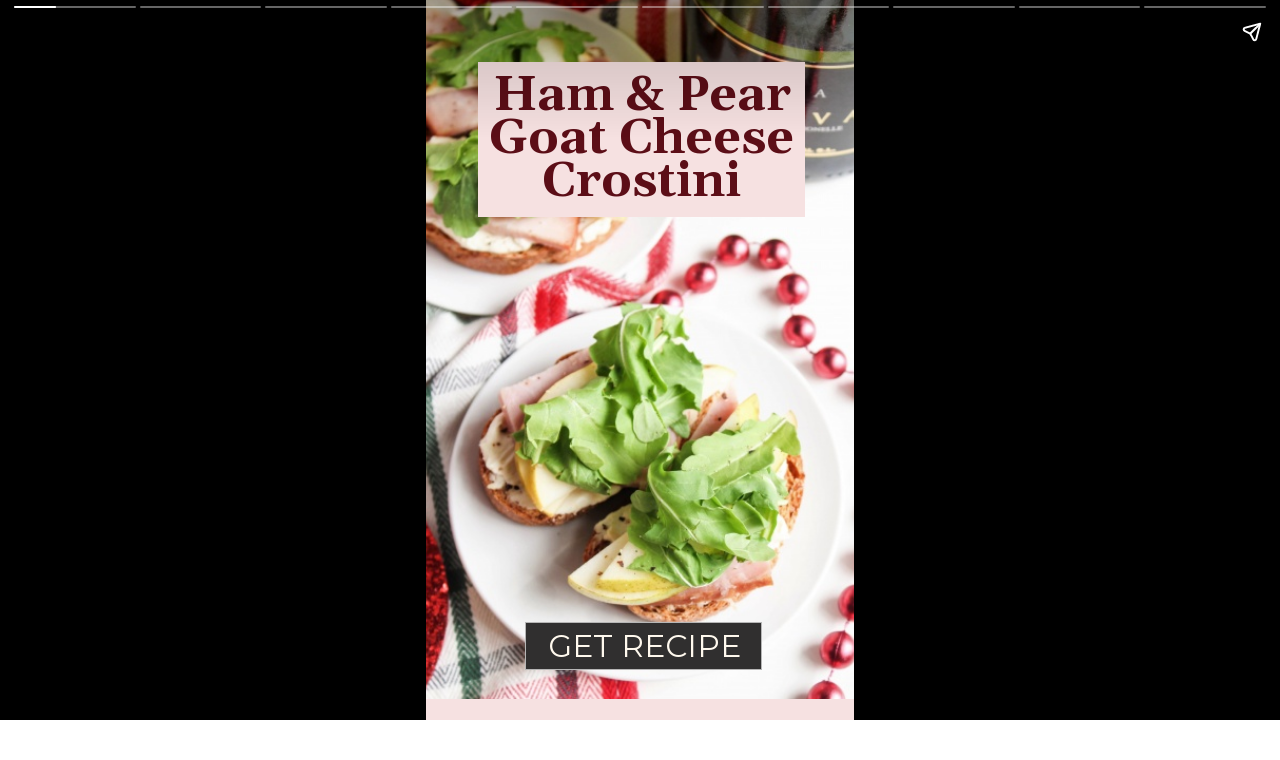

--- FILE ---
content_type: text/html; charset=utf-8
request_url: https://www.fannetasticfood.com/web-stories/goat-cheese-crostini-christmas-appetizer/
body_size: 13762
content:
<!DOCTYPE html>
<html amp="" lang="en-US" transformed="self;v=1" i-amphtml-layout=""><head><meta charset="utf-8"><meta name="viewport" content="width=device-width,minimum-scale=1"><link rel="modulepreload" href="https://cdn.ampproject.org/v0.mjs" as="script" crossorigin="anonymous"><link rel="preconnect" href="https://cdn.ampproject.org"><link rel="preload" as="script" href="https://cdn.ampproject.org/v0/amp-story-1.0.js"><style amp-runtime="" i-amphtml-version="012512221826001">html{overflow-x:hidden!important}html.i-amphtml-fie{height:100%!important;width:100%!important}html:not([amp4ads]),html:not([amp4ads]) body{height:auto!important}html:not([amp4ads]) body{margin:0!important}body{-webkit-text-size-adjust:100%;-moz-text-size-adjust:100%;-ms-text-size-adjust:100%;text-size-adjust:100%}html.i-amphtml-singledoc.i-amphtml-embedded{-ms-touch-action:pan-y pinch-zoom;touch-action:pan-y pinch-zoom}html.i-amphtml-fie>body,html.i-amphtml-singledoc>body{overflow:visible!important}html.i-amphtml-fie:not(.i-amphtml-inabox)>body,html.i-amphtml-singledoc:not(.i-amphtml-inabox)>body{position:relative!important}html.i-amphtml-ios-embed-legacy>body{overflow-x:hidden!important;overflow-y:auto!important;position:absolute!important}html.i-amphtml-ios-embed{overflow-y:auto!important;position:static}#i-amphtml-wrapper{overflow-x:hidden!important;overflow-y:auto!important;position:absolute!important;top:0!important;left:0!important;right:0!important;bottom:0!important;margin:0!important;display:block!important}html.i-amphtml-ios-embed.i-amphtml-ios-overscroll,html.i-amphtml-ios-embed.i-amphtml-ios-overscroll>#i-amphtml-wrapper{-webkit-overflow-scrolling:touch!important}#i-amphtml-wrapper>body{position:relative!important;border-top:1px solid transparent!important}#i-amphtml-wrapper+body{visibility:visible}#i-amphtml-wrapper+body .i-amphtml-lightbox-element,#i-amphtml-wrapper+body[i-amphtml-lightbox]{visibility:hidden}#i-amphtml-wrapper+body[i-amphtml-lightbox] .i-amphtml-lightbox-element{visibility:visible}#i-amphtml-wrapper.i-amphtml-scroll-disabled,.i-amphtml-scroll-disabled{overflow-x:hidden!important;overflow-y:hidden!important}amp-instagram{padding:54px 0px 0px!important;background-color:#fff}amp-iframe iframe{box-sizing:border-box!important}[amp-access][amp-access-hide]{display:none}[subscriptions-dialog],body:not(.i-amphtml-subs-ready) [subscriptions-action],body:not(.i-amphtml-subs-ready) [subscriptions-section]{display:none!important}amp-experiment,amp-live-list>[update]{display:none}amp-list[resizable-children]>.i-amphtml-loading-container.amp-hidden{display:none!important}amp-list [fetch-error],amp-list[load-more] [load-more-button],amp-list[load-more] [load-more-end],amp-list[load-more] [load-more-failed],amp-list[load-more] [load-more-loading]{display:none}amp-list[diffable] div[role=list]{display:block}amp-story-page,amp-story[standalone]{min-height:1px!important;display:block!important;height:100%!important;margin:0!important;padding:0!important;overflow:hidden!important;width:100%!important}amp-story[standalone]{background-color:#000!important;position:relative!important}amp-story-page{background-color:#757575}amp-story .amp-active>div,amp-story .i-amphtml-loader-background{display:none!important}amp-story-page:not(:first-of-type):not([distance]):not([active]){transform:translateY(1000vh)!important}amp-autocomplete{position:relative!important;display:inline-block!important}amp-autocomplete>input,amp-autocomplete>textarea{padding:0.5rem;border:1px solid rgba(0,0,0,.33)}.i-amphtml-autocomplete-results,amp-autocomplete>input,amp-autocomplete>textarea{font-size:1rem;line-height:1.5rem}[amp-fx^=fly-in]{visibility:hidden}amp-script[nodom],amp-script[sandboxed]{position:fixed!important;top:0!important;width:1px!important;height:1px!important;overflow:hidden!important;visibility:hidden}
/*# sourceURL=/css/ampdoc.css*/[hidden]{display:none!important}.i-amphtml-element{display:inline-block}.i-amphtml-blurry-placeholder{transition:opacity 0.3s cubic-bezier(0.0,0.0,0.2,1)!important;pointer-events:none}[layout=nodisplay]:not(.i-amphtml-element){display:none!important}.i-amphtml-layout-fixed,[layout=fixed][width][height]:not(.i-amphtml-layout-fixed){display:inline-block;position:relative}.i-amphtml-layout-responsive,[layout=responsive][width][height]:not(.i-amphtml-layout-responsive),[width][height][heights]:not([layout]):not(.i-amphtml-layout-responsive),[width][height][sizes]:not(img):not([layout]):not(.i-amphtml-layout-responsive){display:block;position:relative}.i-amphtml-layout-intrinsic,[layout=intrinsic][width][height]:not(.i-amphtml-layout-intrinsic){display:inline-block;position:relative;max-width:100%}.i-amphtml-layout-intrinsic .i-amphtml-sizer{max-width:100%}.i-amphtml-intrinsic-sizer{max-width:100%;display:block!important}.i-amphtml-layout-container,.i-amphtml-layout-fixed-height,[layout=container],[layout=fixed-height][height]:not(.i-amphtml-layout-fixed-height){display:block;position:relative}.i-amphtml-layout-fill,.i-amphtml-layout-fill.i-amphtml-notbuilt,[layout=fill]:not(.i-amphtml-layout-fill),body noscript>*{display:block;overflow:hidden!important;position:absolute;top:0;left:0;bottom:0;right:0}body noscript>*{position:absolute!important;width:100%;height:100%;z-index:2}body noscript{display:inline!important}.i-amphtml-layout-flex-item,[layout=flex-item]:not(.i-amphtml-layout-flex-item){display:block;position:relative;-ms-flex:1 1 auto;flex:1 1 auto}.i-amphtml-layout-fluid{position:relative}.i-amphtml-layout-size-defined{overflow:hidden!important}.i-amphtml-layout-awaiting-size{position:absolute!important;top:auto!important;bottom:auto!important}i-amphtml-sizer{display:block!important}@supports (aspect-ratio:1/1){i-amphtml-sizer.i-amphtml-disable-ar{display:none!important}}.i-amphtml-blurry-placeholder,.i-amphtml-fill-content{display:block;height:0;max-height:100%;max-width:100%;min-height:100%;min-width:100%;width:0;margin:auto}.i-amphtml-layout-size-defined .i-amphtml-fill-content{position:absolute;top:0;left:0;bottom:0;right:0}.i-amphtml-replaced-content,.i-amphtml-screen-reader{padding:0!important;border:none!important}.i-amphtml-screen-reader{position:fixed!important;top:0px!important;left:0px!important;width:4px!important;height:4px!important;opacity:0!important;overflow:hidden!important;margin:0!important;display:block!important;visibility:visible!important}.i-amphtml-screen-reader~.i-amphtml-screen-reader{left:8px!important}.i-amphtml-screen-reader~.i-amphtml-screen-reader~.i-amphtml-screen-reader{left:12px!important}.i-amphtml-screen-reader~.i-amphtml-screen-reader~.i-amphtml-screen-reader~.i-amphtml-screen-reader{left:16px!important}.i-amphtml-unresolved{position:relative;overflow:hidden!important}.i-amphtml-select-disabled{-webkit-user-select:none!important;-ms-user-select:none!important;user-select:none!important}.i-amphtml-notbuilt,[layout]:not(.i-amphtml-element),[width][height][heights]:not([layout]):not(.i-amphtml-element),[width][height][sizes]:not(img):not([layout]):not(.i-amphtml-element){position:relative;overflow:hidden!important;color:transparent!important}.i-amphtml-notbuilt:not(.i-amphtml-layout-container)>*,[layout]:not([layout=container]):not(.i-amphtml-element)>*,[width][height][heights]:not([layout]):not(.i-amphtml-element)>*,[width][height][sizes]:not([layout]):not(.i-amphtml-element)>*{display:none}amp-img:not(.i-amphtml-element)[i-amphtml-ssr]>img.i-amphtml-fill-content{display:block}.i-amphtml-notbuilt:not(.i-amphtml-layout-container),[layout]:not([layout=container]):not(.i-amphtml-element),[width][height][heights]:not([layout]):not(.i-amphtml-element),[width][height][sizes]:not(img):not([layout]):not(.i-amphtml-element){color:transparent!important;line-height:0!important}.i-amphtml-ghost{visibility:hidden!important}.i-amphtml-element>[placeholder],[layout]:not(.i-amphtml-element)>[placeholder],[width][height][heights]:not([layout]):not(.i-amphtml-element)>[placeholder],[width][height][sizes]:not([layout]):not(.i-amphtml-element)>[placeholder]{display:block;line-height:normal}.i-amphtml-element>[placeholder].amp-hidden,.i-amphtml-element>[placeholder].hidden{visibility:hidden}.i-amphtml-element:not(.amp-notsupported)>[fallback],.i-amphtml-layout-container>[placeholder].amp-hidden,.i-amphtml-layout-container>[placeholder].hidden{display:none}.i-amphtml-layout-size-defined>[fallback],.i-amphtml-layout-size-defined>[placeholder]{position:absolute!important;top:0!important;left:0!important;right:0!important;bottom:0!important;z-index:1}amp-img[i-amphtml-ssr]:not(.i-amphtml-element)>[placeholder]{z-index:auto}.i-amphtml-notbuilt>[placeholder]{display:block!important}.i-amphtml-hidden-by-media-query{display:none!important}.i-amphtml-element-error{background:red!important;color:#fff!important;position:relative!important}.i-amphtml-element-error:before{content:attr(error-message)}i-amp-scroll-container,i-amphtml-scroll-container{position:absolute;top:0;left:0;right:0;bottom:0;display:block}i-amp-scroll-container.amp-active,i-amphtml-scroll-container.amp-active{overflow:auto;-webkit-overflow-scrolling:touch}.i-amphtml-loading-container{display:block!important;pointer-events:none;z-index:1}.i-amphtml-notbuilt>.i-amphtml-loading-container{display:block!important}.i-amphtml-loading-container.amp-hidden{visibility:hidden}.i-amphtml-element>[overflow]{cursor:pointer;position:relative;z-index:2;visibility:hidden;display:initial;line-height:normal}.i-amphtml-layout-size-defined>[overflow]{position:absolute}.i-amphtml-element>[overflow].amp-visible{visibility:visible}template{display:none!important}.amp-border-box,.amp-border-box *,.amp-border-box :after,.amp-border-box :before{box-sizing:border-box}amp-pixel{display:none!important}amp-analytics,amp-auto-ads,amp-story-auto-ads{position:fixed!important;top:0!important;width:1px!important;height:1px!important;overflow:hidden!important;visibility:hidden}amp-story{visibility:hidden!important}html.i-amphtml-fie>amp-analytics{position:initial!important}[visible-when-invalid]:not(.visible),form [submit-error],form [submit-success],form [submitting]{display:none}amp-accordion{display:block!important}@media (min-width:1px){:where(amp-accordion>section)>:first-child{margin:0;background-color:#efefef;padding-right:20px;border:1px solid #dfdfdf}:where(amp-accordion>section)>:last-child{margin:0}}amp-accordion>section{float:none!important}amp-accordion>section>*{float:none!important;display:block!important;overflow:hidden!important;position:relative!important}amp-accordion,amp-accordion>section{margin:0}amp-accordion:not(.i-amphtml-built)>section>:last-child{display:none!important}amp-accordion:not(.i-amphtml-built)>section[expanded]>:last-child{display:block!important}
/*# sourceURL=/css/ampshared.css*/</style><meta name="amp-story-generator-name" content="Web Stories for WordPress"><meta name="amp-story-generator-version" content="1.42.0"><meta name="robots" content="index, follow, max-image-preview:large, max-snippet:-1, max-video-preview:-1"><meta name="description" content="This easy goat cheese crostini recipe with pear &amp; ham is a perfect Christmas appetizer idea! You'll love this holiday finger food with toasted crostini, goat cheese, cream cheese, pear, ham &amp; arugula."><meta property="og:locale" content="en_US"><meta property="og:type" content="article"><meta property="og:title" content="Goat Cheese Crostini Christmas Appetizer - fANNEtastic food"><meta property="og:description" content="This easy goat cheese crostini recipe with pear &amp; ham is a perfect Christmas appetizer idea! You'll love this holiday finger food with toasted crostini, goat cheese, cream cheese, pear, ham &amp; arugula."><meta property="og:url" content="https://www.fannetasticfood.com/web-stories/goat-cheese-crostini-christmas-appetizer/"><meta property="og:site_name" content="fANNEtastic food"><meta property="article:publisher" content="https://www.facebook.com/fANNEtasticfood"><meta property="article:modified_time" content="2022-12-08T17:29:34+00:00"><meta property="og:image" content="https://www.fannetasticfood.com/wp-content/uploads/2017/11/cropped-ham-and-pear-crostini-16-scaled-1.jpg"><meta property="og:image:width" content="640"><meta property="og:image:height" content="853"><meta property="og:image:type" content="image/jpeg"><meta name="twitter:label1" content="Est. reading time"><meta name="twitter:data1" content="1 minute"><link rel="preconnect" href="https://fonts.gstatic.com" crossorigin=""><link rel="dns-prefetch" href="https://fonts.gstatic.com"><link rel="preconnect" href="https://fonts.gstatic.com/" crossorigin=""><script async="" src="https://cdn.ampproject.org/v0.mjs" type="module" crossorigin="anonymous"></script><script async nomodule src="https://cdn.ampproject.org/v0.js" crossorigin="anonymous"></script><script async="" src="https://cdn.ampproject.org/v0/amp-story-1.0.mjs" custom-element="amp-story" type="module" crossorigin="anonymous"></script><script async nomodule src="https://cdn.ampproject.org/v0/amp-story-1.0.js" crossorigin="anonymous" custom-element="amp-story"></script><script src="https://cdn.ampproject.org/v0/amp-story-auto-analytics-0.1.mjs" async="" custom-element="amp-story-auto-analytics" type="module" crossorigin="anonymous"></script><script async nomodule src="https://cdn.ampproject.org/v0/amp-story-auto-analytics-0.1.js" crossorigin="anonymous" custom-element="amp-story-auto-analytics"></script><link href="https://fonts.googleapis.com/css2?display=swap&amp;family=Gelasio%3Awght%40700&amp;family=Montserrat&amp;family=Arimo%3Awght%40700&amp;family=Roboto%3Awght%40700" rel="stylesheet"><style amp-custom="">h1,h2,h3{font-weight:normal}amp-story-page{background-color:#131516}amp-story-grid-layer{overflow:visible}@media (max-aspect-ratio: 9 / 16){@media (min-aspect-ratio: 320 / 678){amp-story-grid-layer.grid-layer{margin-top:calc(( 100% / .5625 - 100% / .66666666666667 ) / 2)}}}@media not all and (min-resolution:.001dpcm){@media{p.text-wrapper > span{font-size:calc(100% - .5px)}}}.page-fullbleed-area{position:absolute;overflow:hidden;width:100%;left:0;height:calc(1.1851851851852 * 100%);top:calc(( 1 - 1.1851851851852 ) * 100% / 2)}.page-safe-area{overflow:visible;position:absolute;top:0;bottom:0;left:0;right:0;width:100%;height:calc(.84375 * 100%);margin:auto 0}.mask{position:absolute;overflow:hidden}.fill{position:absolute;top:0;left:0;right:0;bottom:0;margin:0}@media (prefers-reduced-motion: no-preference){.animation-wrapper{opacity:var(--initial-opacity);transform:var(--initial-transform)}}._c070b4f{background-color:#dacece}._6120891{position:absolute;pointer-events:none;left:0;top:-9.25926%;width:100%;height:118.51852%;opacity:1}._89d52dd{pointer-events:initial;width:100%;height:100%;display:block;position:absolute;top:0;left:0;z-index:0}._dc67a5c{will-change:transform}._a660e90{position:absolute;pointer-events:none;left:-11.16505%;top:-10.03236%;width:122.08738%;height:122.16828%;opacity:1}._9cf47cc{position:absolute;width:100.06626%;height:100%;left:0%;top:0%}._0b59aed{position:absolute;pointer-events:none;left:12.13592%;top:3.55987%;width:76.45631%;height:24.11003%;opacity:1}._b017146{pointer-events:initial;width:100%;height:100%;display:block;position:absolute;top:0;left:0;z-index:0;background-clip:content-box;background-color:#f6e1e1}._fac9bde{white-space:pre-line;overflow-wrap:break-word;word-break:break-word;margin:2.6981646825397% 0;font-family:"Gelasio",serif;font-size:.744337em;line-height:.9;text-align:center;padding:1.2698412698413% 2.5396825396825%;color:#000}._192337e{font-weight:700;color:#5c0e17}._99fcb14{position:absolute;pointer-events:none;left:calc(23.30097% - 1px);top:calc(90.93851% - 1px);width:calc(54.85437% + 2px);height:calc(7.11974% + 2px);opacity:1}._5e79dff{top:0;left:0;right:0;bottom:0;width:100%;height:100%;position:absolute;border-width:1px 1px 1px 1px;border-color:rgba(182,182,182,1);border-style:solid;border-radius:0% 0% 0% 0%/0% 0% 0% 0%;pointer-events:initial;display:block;z-index:0}._254c3af{width:100%;height:100%;display:block;position:absolute;top:0;left:0}._e1c905b{background-color:#302f2f;will-change:transform}._b21fe26{position:absolute;pointer-events:none;left:26.69903%;top:91.74757%;width:48.54369%;height:5.98706%;opacity:1}._1c4e58a{pointer-events:initial;width:100%;height:100%;display:block;position:absolute;top:0;left:0;z-index:0;border-radius:1% 1% 1% 1%/5.4054054054054% 5.4054054054054% 5.4054054054054% 5.4054054054054%}._09026a0{white-space:pre-line;overflow-wrap:break-word;word-break:break-word;margin:.1425% 0;font-family:"Montserrat",sans-serif;font-size:.485437em;line-height:1.2;text-align:center;padding:0;color:#000}._1c8c56d{color:#fff9ee}._e27ad3e{background-color:#f6e1e1}._67bfeed{position:absolute;pointer-events:none;left:14.80583%;top:0;width:70.87379%;height:13.91586%;opacity:1}._75da10d{width:100%;height:100%;display:block;position:absolute;top:0;left:0;--initial-opacity:0;--initial-transform:none}._2b02c58{width:100%;height:100%;display:block;position:absolute;top:0;left:0;--initial-opacity:1;--initial-transform:translate3d(0px,785.14199%,0)}._dfadd9b{white-space:pre-line;overflow-wrap:break-word;word-break:break-word;margin:1.0450556506849% 0;font-family:"Gelasio",serif;font-size:.582524em;line-height:1.1;text-align:center;padding:0;color:#000}._a4545a2{font-weight:700;color:#3a566e}._4210404{position:absolute;pointer-events:none;left:-9.70874%;top:13.91586%;width:87.62136%;height:54.69256%;transform:rotate(360deg);opacity:1}._fff81e9{pointer-events:initial;width:100%;height:100%;display:block;position:absolute;top:0;left:0;z-index:0;clip-path:url("#el-fd5615b2-a569-4d0f-ab22-7df63c2d452e");-webkit-clip-path:url("#el-fd5615b2-a569-4d0f-ab22-7df63c2d452e")}._26ce686{position:absolute;width:108%;height:173.02366%;left:-1.62235%;top:-73.02366%}._815d690{position:absolute;pointer-events:none;left:11.8932%;top:71.52104%;width:76.69903%;height:4.85437%;opacity:1}._4de46c9{pointer-events:initial;width:100%;height:100%;display:block;position:absolute;top:0;left:0;z-index:0;border-radius:.63291139240506% .63291139240506% .63291139240506% .63291139240506%/6.6666666666667% 6.6666666666667% 6.6666666666667% 6.6666666666667%}._0215de1{white-space:pre-line;overflow-wrap:break-word;word-break:break-word;margin:.2530409414557% 0;font-family:"Gelasio",serif;font-size:.372168em;line-height:1.2;text-align:left;padding:0;color:#000}._731d2a5{position:absolute;pointer-events:none;left:11.65049%;top:76.3754%;width:73.78641%;height:9.54693%;opacity:1}._b7e80a7{pointer-events:initial;width:100%;height:100%;display:block;position:absolute;top:0;left:0;z-index:0;border-radius:.65789473684211% .65789473684211% .65789473684211% .65789473684211%/3.3898305084746% 3.3898305084746% 3.3898305084746% 3.3898305084746%}._95f4a5e{white-space:pre-line;overflow-wrap:break-word;word-break:break-word;margin:.27446546052632% 0;font-family:"Gelasio",serif;font-size:.38835em;line-height:1.2;text-align:left;padding:0;color:#000}._63f4afd{position:absolute;pointer-events:none;left:calc(22.57282% - 1px);top:calc(92.88026% - 1px);width:calc(54.85437% + 2px);height:calc(7.11974% + 2px);opacity:1}._7989c52{width:100%;height:100%;display:block;position:absolute;top:0;left:0;--initial-opacity:1;--initial-transform:scale(1)}._8f73b68{background-color:#3a566e;will-change:transform}._b9e87b9{position:absolute;pointer-events:none;left:25.72816%;top:93.3657%;width:48.54369%;height:5.98706%;opacity:1}._4bf2595{position:absolute;pointer-events:none;left:11.8932%;top:86.08414%;width:76.69903%;height:4.69256%;opacity:1}._e8fe0f5{pointer-events:initial;width:100%;height:100%;display:block;position:absolute;top:0;left:0;z-index:0;border-radius:.63291139240506% .63291139240506% .63291139240506% .63291139240506%/6.8965517241379% 6.8965517241379% 6.8965517241379% 6.8965517241379%}._f7607e6{white-space:pre-line;overflow-wrap:break-word;word-break:break-word;margin:.26404272151899% 0;font-family:"Gelasio",serif;font-size:.38835em;line-height:1.2;text-align:left;padding:0;color:#000}._1af0aaa{position:absolute;pointer-events:none;left:13.59223%;top:0;width:72.57282%;height:9.2233%;opacity:1}._d769c69{width:100%;height:100%;display:block;position:absolute;top:0;left:0;--initial-opacity:1;--initial-transform:translate3d(-118.72909%,0px,0)}._0b3898e{white-space:pre-line;overflow-wrap:break-word;word-break:break-word;margin:2.9312552257525% 0;font-family:"Gelasio",serif;font-size:.728155em;line-height:.88;text-align:center;padding:0;color:#000}._f763495{position:absolute;pointer-events:none;left:8.98058%;top:13.1068%;width:81.31068%;height:80.58252%;opacity:1}._094ebc6{position:absolute;width:100%;height:100.85437%;left:0%;top:-.42719%}._629006c{background-color:#f4e7e3}._97b9eea{position:absolute;pointer-events:none;left:-.48544%;top:-11.65049%;width:102.91262%;height:72.16828%;opacity:1}._eed480c{position:absolute;width:108%;height:154.00898%;left:-3.88339%;top:-22.53959%}._8294436{position:absolute;pointer-events:none;left:21.1165%;top:55.82524%;width:59.46602%;height:8.41424%;opacity:1}._3fdc9a4{width:100%;height:100%;display:block;position:absolute;top:0;left:0;--initial-opacity:1;--initial-transform:translate3d(0px,635.04274%,0)}._82aa2f9{pointer-events:initial;width:100%;height:100%;display:block;position:absolute;top:0;left:0;z-index:0;background-clip:content-box;background-color:#5f7180}._4602517{white-space:pre-line;overflow-wrap:break-word;word-break:break-word;margin:1.9252232142857% 0;font-family:"Gelasio",serif;font-size:.566343em;line-height:1;text-align:center;padding:1.6326530612245% 3.265306122449%;color:#000}._d660e4e{font-weight:700;color:#fff9ee}._d7dca1a{position:absolute;pointer-events:none;left:11.8932%;top:67.63754%;width:76.69903%;height:22.81553%;opacity:1}._065ec51{pointer-events:initial;width:100%;height:100%;display:block;position:absolute;top:0;left:0;z-index:0;border-radius:.63291139240506% .63291139240506% .63291139240506% .63291139240506%/1.4184397163121% 1.4184397163121% 1.4184397163121% 1.4184397163121%}._e9aa16a{white-space:pre-line;overflow-wrap:break-word;word-break:break-word;margin:-.39309731012658% 0;font-family:"Arimo",sans-serif;font-size:.485437em;line-height:1.2;text-align:left;padding:0;color:#000}._3ded390{position:absolute;pointer-events:none;left:0;top:-10.84142%;width:102.42718%;height:70.71197%;opacity:1}._fdd81c5{position:absolute;width:100%;height:144.85126%;left:0%;top:-10.80601%}._2e58509{position:absolute;pointer-events:none;left:21.1165%;top:55.82524%;width:59.46602%;height:8.73786%;opacity:1}._05713d9{width:100%;height:100%;display:block;position:absolute;top:0;left:0;--initial-opacity:1;--initial-transform:translate3d(0px,611.52296%,0)}._c5e40b0{position:absolute;pointer-events:none;left:11.8932%;top:67.63754%;width:76.69903%;height:23.78641%;opacity:1}._23ef109{pointer-events:initial;width:100%;height:100%;display:block;position:absolute;top:0;left:0;z-index:0;border-radius:.63291139240506% .63291139240506% .63291139240506% .63291139240506%/1.3605442176871% 1.3605442176871% 1.3605442176871% 1.3605442176871%}._ac9a76e{white-space:pre-line;overflow-wrap:break-word;word-break:break-word;margin:-.32758109177215% 0;font-family:"Arimo",sans-serif;font-size:.404531em;line-height:1.2;text-align:left;padding:0;color:#000}._ef4efd9{position:absolute;width:100%;height:144.85126%;left:0%;top:-16.69845%}._0b4bb31{position:absolute;pointer-events:none;left:11.8932%;top:68.12298%;width:76.69903%;height:17.1521%;opacity:1}._53ba7dc{pointer-events:initial;width:100%;height:100%;display:block;position:absolute;top:0;left:0;z-index:0;border-radius:.63291139240506% .63291139240506% .63291139240506% .63291139240506%/1.8867924528302% 1.8867924528302% 1.8867924528302% 1.8867924528302%}._b58a551{position:absolute;width:100%;height:144.85126%;left:0%;top:-16.97244%}._d9a05ef{position:absolute;pointer-events:none;left:11.8932%;top:67.63754%;width:76.69903%;height:17.1521%;opacity:1}._85ddd5b{background-color:#bfaf8d}._efd3429{position:absolute;width:118.51852%;height:100%;left:-8.7963%;top:0%}._cfb7b30{position:absolute;pointer-events:none;left:12.62136%;top:2.42718%;width:75%;height:23.30097%;opacity:1}._f4d6d2b{width:100%;height:100%;display:block;position:absolute;top:0;left:0;--initial-opacity:1;--initial-transform:translate3d(-116.82848%,0px,0)}._a3d931e{white-space:pre-line;overflow-wrap:break-word;word-break:break-word;margin:0;font-family:"Gelasio",serif;font-size:.647249em;line-height:calc(.88em + .20000030900009em);text-align:center;padding:0;color:#000;background-color:#f6e1e1;background:none}._cf65251{display:block;position:relative;left:0;top:0;margin:2.5212378640777% 0;-webkit-box-decoration-break:clone;box-decoration-break:clone}._efcfb8f{background-color:#f6e1e1;-webkit-box-decoration-break:clone;box-decoration-break:clone;position:relative;padding:1.294498381877% 2.588996763754%;text-align:center;border-radius:0px 0px 0px 0px;color:transparent}._47e5cc9{font-weight:700}._4e0f669{white-space:pre-line;overflow-wrap:break-word;word-break:break-word;margin:0;font-family:"Gelasio",serif;font-size:.647249em;line-height:calc(.88em + .20000030900009em);text-align:center;padding:0;color:#000;background-color:#f6e1e1;background:none;position:absolute;top:0;left:0;right:0}._82672a8{background-color:#f6e1e1;-webkit-box-decoration-break:clone;box-decoration-break:clone;position:relative;padding:1.294498381877% 2.588996763754%;text-align:center;border-radius:0px 0px 0px 0px;background:none}._dbe5dd3{pointer-events:initial;width:100%;height:100%;display:block;position:absolute;top:0;left:0;z-index:0;clip-path:url("#el-252b5d7a-75fd-4fb2-8aec-2b9b63e85339");-webkit-clip-path:url("#el-252b5d7a-75fd-4fb2-8aec-2b9b63e85339")}._ee03d5e{position:absolute;pointer-events:none;left:11.8932%;top:70.71197%;width:76.69903%;height:10.03236%;opacity:1}._a556599{pointer-events:initial;width:100%;height:100%;display:block;position:absolute;top:0;left:0;z-index:0;border-radius:.63291139240506% .63291139240506% .63291139240506% .63291139240506%/3.2258064516129% 3.2258064516129% 3.2258064516129% 3.2258064516129%}._ce1f1f7{white-space:pre-line;overflow-wrap:break-word;word-break:break-word;margin:.27504450158228% 0;font-family:"Gelasio",serif;font-size:.404531em;line-height:1.2;text-align:left;padding:0;color:#000}._859abfe{position:absolute;pointer-events:none;left:11.40777%;top:81.39159%;width:76.69903%;height:10.03236%;opacity:1}._56204bf{background-color:#fff9ee}._e5a8536{position:absolute;pointer-events:none;left:-3.39806%;top:84.30421%;width:108.98058%;height:26.86084%;opacity:1}._40e9594{background-color:#62717e;will-change:transform}._4ecadc3{position:absolute;pointer-events:none;left:9.2233%;top:2.10356%;width:82.03883%;height:6.79612%;opacity:1}._dc227a7{white-space:pre-line;overflow-wrap:break-word;word-break:break-word;margin:1.9591808431953% 0;font-family:"Gelasio",serif;font-size:.550162em;line-height:.88;text-align:center;padding:0;color:#000}._e0cb429{position:absolute;pointer-events:none;left:17.23301%;top:13.75405%;width:65.29126%;height:23.78641%;opacity:1}._41b23e1{position:absolute;width:100%;height:122.05502%;left:0%;top:-11.67799%}._e512201{position:absolute;pointer-events:none;left:calc(20.38835% - 1px);top:calc(34.46602% - 1px);width:calc(59.70874% + 2px);height:calc(5.66343% + 2px);opacity:1}._f9109dd{background-color:#5c0e17;will-change:transform}._dee08c7{position:absolute;pointer-events:none;left:19.66019%;top:35.11327%;width:61.40777%;height:4.69256%;opacity:1}._bde7b6c{pointer-events:initial;width:100%;height:100%;display:block;position:absolute;top:0;left:0;z-index:0;border-radius:.79051383399209% .79051383399209% .79051383399209% .79051383399209%/6.8965517241379% 6.8965517241379% 6.8965517241379% 6.8965517241379%}._5413586{white-space:pre-line;overflow-wrap:break-word;word-break:break-word;margin:.086363636363637% 0;font-family:"Montserrat",sans-serif;font-size:.372168em;line-height:1.2;text-align:center;padding:0;color:#000}._9161f90{position:absolute;pointer-events:none;left:16.74757%;top:45.46926%;width:65.29126%;height:23.78641%;opacity:1}._a4ab334{position:absolute;width:100%;height:274.48976%;left:0%;top:-84.54991%}._47dad7b{position:absolute;pointer-events:none;left:calc(18.93204% - 1px);top:calc(65.85761% - 1px);width:calc(59.95146% + 2px);height:calc(5.82524% + 2px);opacity:1}._81bc383{position:absolute;pointer-events:none;left:18.20388%;top:67.1521%;width:61.65049%;height:4.20712%;opacity:1}._369a5b5{pointer-events:initial;width:100%;height:100%;display:block;position:absolute;top:0;left:0;z-index:0;border-radius:.78740157480315% .78740157480315% .78740157480315% .78740157480315%/7.6923076923077% 7.6923076923077% 7.6923076923077% 7.6923076923077%}._7f8dc0a{white-space:pre-line;overflow-wrap:break-word;word-break:break-word;margin:.08228346456693% 0;font-family:"Montserrat",sans-serif;font-size:.355987em;line-height:1.2;text-align:center;padding:0;color:#000}._70a3834{position:absolute;pointer-events:none;left:18.4466%;top:96.27832%;width:70.14563%;height:4.85437%;opacity:1}._f86130f{pointer-events:initial;width:100%;height:100%;display:block;position:absolute;top:0;left:0;z-index:0;border-radius:.69204152249135% .69204152249135% .69204152249135% .69204152249135%/6.6666666666667% 6.6666666666667% 6.6666666666667% 6.6666666666667%}._cce2da8{white-space:pre-line;overflow-wrap:break-word;word-break:break-word;margin:-.12651384083045% 0;font-family:"Roboto",sans-serif;font-size:.420712em;line-height:1.2;text-align:left;padding:0;color:#000}._7671a45{font-weight:700;text-decoration:underline;color:#fff}._c4a6e02{position:absolute;pointer-events:none;left:36.16505%;top:75.40453%;width:29.12621%;height:19.41748%;opacity:1}._abb7f9c{pointer-events:initial;width:100%;height:100%;display:block;position:absolute;top:0;left:0;z-index:0;clip-path:url("#el-768f6916-2822-4f3f-a7ea-aa638a43ac9c");-webkit-clip-path:url("#el-768f6916-2822-4f3f-a7ea-aa638a43ac9c")}._913c642{position:absolute;width:100%;height:149.99995%;left:0%;top:-24.99997%}

/*# sourceURL=amp-custom.css */</style><link rel="canonical" href="https://www.fannetasticfood.com/web-stories/goat-cheese-crostini-christmas-appetizer/"><script type="application/ld+json" class="yoast-schema-graph">{"@context":"https://schema.org","@graph":[{"@type":"Article","@id":"https://www.fannetasticfood.com/web-stories/goat-cheese-crostini-christmas-appetizer/#article","isPartOf":{"@id":"https://www.fannetasticfood.com/web-stories/goat-cheese-crostini-christmas-appetizer/"},"author":{"name":"Anne Mauney, MPH, RD","@id":"https://www.fannetasticfood.com/#/schema/person/3ff4f02ae7e806378c6fb58c7e3c11a2"},"headline":"Goat Cheese Crostini Christmas Appetizer","datePublished":"2022-12-08T17:29:24+00:00","dateModified":"2022-12-08T17:29:34+00:00","mainEntityOfPage":{"@id":"https://www.fannetasticfood.com/web-stories/goat-cheese-crostini-christmas-appetizer/"},"wordCount":146,"publisher":{"@id":"https://www.fannetasticfood.com/#organization"},"image":{"@id":"https://www.fannetasticfood.com/web-stories/goat-cheese-crostini-christmas-appetizer/#primaryimage"},"thumbnailUrl":"https://www.fannetasticfood.com/wp-content/uploads/2017/11/cropped-ham-and-pear-crostini-16-scaled-1.jpg","inLanguage":"en-US"},{"@type":"WebPage","@id":"https://www.fannetasticfood.com/web-stories/goat-cheese-crostini-christmas-appetizer/","url":"https://www.fannetasticfood.com/web-stories/goat-cheese-crostini-christmas-appetizer/","name":"Goat Cheese Crostini Christmas Appetizer - fANNEtastic food","isPartOf":{"@id":"https://www.fannetasticfood.com/#website"},"primaryImageOfPage":{"@id":"https://www.fannetasticfood.com/web-stories/goat-cheese-crostini-christmas-appetizer/#primaryimage"},"image":{"@id":"https://www.fannetasticfood.com/web-stories/goat-cheese-crostini-christmas-appetizer/#primaryimage"},"thumbnailUrl":"https://www.fannetasticfood.com/wp-content/uploads/2017/11/cropped-ham-and-pear-crostini-16-scaled-1.jpg","datePublished":"2022-12-08T17:29:24+00:00","dateModified":"2022-12-08T17:29:34+00:00","breadcrumb":{"@id":"https://www.fannetasticfood.com/web-stories/goat-cheese-crostini-christmas-appetizer/#breadcrumb"},"inLanguage":"en-US","potentialAction":[{"@type":"ReadAction","target":["https://www.fannetasticfood.com/web-stories/goat-cheese-crostini-christmas-appetizer/"]}]},{"@type":"ImageObject","inLanguage":"en-US","@id":"https://www.fannetasticfood.com/web-stories/goat-cheese-crostini-christmas-appetizer/#primaryimage","url":"https://www.fannetasticfood.com/wp-content/uploads/2017/11/cropped-ham-and-pear-crostini-16-scaled-1.jpg","contentUrl":"https://www.fannetasticfood.com/wp-content/uploads/2017/11/cropped-ham-and-pear-crostini-16-scaled-1.jpg","width":640,"height":853,"caption":"ham and pear crostini 16"},{"@type":"BreadcrumbList","@id":"https://www.fannetasticfood.com/web-stories/goat-cheese-crostini-christmas-appetizer/#breadcrumb","itemListElement":[{"@type":"ListItem","position":1,"name":"Home","item":"https://www.fannetasticfood.com/"},{"@type":"ListItem","position":2,"name":"Stories","item":"https://www.fannetasticfood.com/web-stories/"},{"@type":"ListItem","position":3,"name":"Goat Cheese Crostini Christmas Appetizer"}]},{"@type":"WebSite","@id":"https://www.fannetasticfood.com/#website","url":"https://www.fannetasticfood.com/","name":"fANNEtastic food","description":"A healthy lifestyle and recipe blog written by a Registered Dietitian","publisher":{"@id":"https://www.fannetasticfood.com/#organization"},"potentialAction":[{"@type":"SearchAction","target":{"@type":"EntryPoint","urlTemplate":"https://www.fannetasticfood.com/?s={search_term_string}"},"query-input":{"@type":"PropertyValueSpecification","valueRequired":true,"valueName":"search_term_string"}}],"inLanguage":"en-US"},{"@type":"Organization","@id":"https://www.fannetasticfood.com/#organization","name":"fANNEtastic food","url":"https://www.fannetasticfood.com/","logo":{"@type":"ImageObject","inLanguage":"en-US","@id":"https://www.fannetasticfood.com/#/schema/logo/image/","url":"https://www.fannetasticfood.com/wp-content/uploads/2019/04/ff-mark-8.png","contentUrl":"https://www.fannetasticfood.com/wp-content/uploads/2019/04/ff-mark-8.png","width":312,"height":312,"caption":"fANNEtastic food"},"image":{"@id":"https://www.fannetasticfood.com/#/schema/logo/image/"},"sameAs":["https://www.facebook.com/fANNEtasticfood","https://x.com/fANNEtasticfood","https://www.instagram.com/fannetasticfood/","https://www.pinterest.com/fannetasticfood/"]},{"@type":"Person","@id":"https://www.fannetasticfood.com/#/schema/person/3ff4f02ae7e806378c6fb58c7e3c11a2","name":"Anne Mauney, MPH, RD","description":"I'm a D.C. area Registered Dietitian with a Masters of Public Health in Nutrition from UNC Chapel Hill. My blog, fANNEtastic food, features simple healthy recipes, quick meal ideas, running training plans, health tips, and daily adventures.","sameAs":["https://www.fannetasticfood.com/about/","https://x.com/fANNEtasticfood"],"url":"https://www.fannetasticfood.com/about/"}]}</script><title>Goat Cheese Crostini Christmas Appetizer - fANNEtastic food</title><link rel="https://api.w.org/" href="https://www.fannetasticfood.com/wp-json/"><link rel="alternate" title="JSON" type="application/json" href="https://www.fannetasticfood.com/wp-json/web-stories/v1/web-story/85295"><link rel="EditURI" type="application/rsd+xml" title="RSD" href="https://www.fannetasticfood.com/xmlrpc.php?rsd"><link rel="prev" title="Christmas Sangria Cocktail Recipe" href="https://www.fannetasticfood.com/web-stories/christmas-sangria-cocktail-recipe/"><link rel="next" title="Chewy Chocolate Cherry Cookies" href="https://www.fannetasticfood.com/web-stories/chewy-chocolate-cherry-cookies-story/"><link rel="shortlink" href="https://www.fannetasticfood.com/?p=85295"><link rel="alternate" title="oEmbed (JSON)" type="application/json+oembed" href="https://www.fannetasticfood.com/wp-json/oembed/1.0/embed?url=https%3A%2F%2Fwww.fannetasticfood.com%2Fweb-stories%2Fgoat-cheese-crostini-christmas-appetizer%2F"><link rel="alternate" title="oEmbed (XML)" type="text/xml+oembed" href="https://www.fannetasticfood.com/wp-json/oembed/1.0/embed?url=https%3A%2F%2Fwww.fannetasticfood.com%2Fweb-stories%2Fgoat-cheese-crostini-christmas-appetizer%2F&amp;format=xml"><script amp-onerror="">document.querySelector("script[src*='/v0.js']").onerror=function(){document.querySelector('style[amp-boilerplate]').textContent=''}</script><style amp-boilerplate="">body{-webkit-animation:-amp-start 8s steps(1,end) 0s 1 normal both;-moz-animation:-amp-start 8s steps(1,end) 0s 1 normal both;-ms-animation:-amp-start 8s steps(1,end) 0s 1 normal both;animation:-amp-start 8s steps(1,end) 0s 1 normal both}@-webkit-keyframes -amp-start{from{visibility:hidden}to{visibility:visible}}@-moz-keyframes -amp-start{from{visibility:hidden}to{visibility:visible}}@-ms-keyframes -amp-start{from{visibility:hidden}to{visibility:visible}}@-o-keyframes -amp-start{from{visibility:hidden}to{visibility:visible}}@keyframes -amp-start{from{visibility:hidden}to{visibility:visible}}</style><noscript><style amp-boilerplate="">body{-webkit-animation:none;-moz-animation:none;-ms-animation:none;animation:none}</style></noscript><link rel="stylesheet" amp-extension="amp-story" href="https://cdn.ampproject.org/v0/amp-story-1.0.css"><script amp-story-dvh-polyfill="">"use strict";if(!self.CSS||!CSS.supports||!CSS.supports("height:1dvh")){function e(){document.documentElement.style.setProperty("--story-dvh",innerHeight/100+"px","important")}addEventListener("resize",e,{passive:!0}),e()}</script></head><body><amp-story standalone="" publisher="fANNEtastic food" publisher-logo-src="https://www.fannetasticfood.com/wp-content/uploads/2019/12/cropped-FF-logo2.jpg" title="Goat Cheese Crostini Christmas Appetizer" poster-portrait-src="https://www.fannetasticfood.com/wp-content/uploads/2017/11/cropped-ham-and-pear-crostini-16-scaled-1-640x853.jpg" class="i-amphtml-layout-container" i-amphtml-layout="container"><amp-story-page id="dd6a669f-ff4b-4633-8eb4-c601e98b40f1" auto-advance-after="7s" class="i-amphtml-layout-container" i-amphtml-layout="container"><amp-story-grid-layer template="vertical" aspect-ratio="412:618" class="grid-layer i-amphtml-layout-container" i-amphtml-layout="container" style="--aspect-ratio:412/618;"><div class="_c070b4f page-fullbleed-area"><div class="page-safe-area"><div class="_6120891"><div class="_89d52dd mask" id="el-900a850f-fb71-4262-84f0-d6b803224ac7"><div class="_dc67a5c fill"></div></div></div></div></div></amp-story-grid-layer><amp-story-grid-layer template="vertical" aspect-ratio="412:618" class="grid-layer i-amphtml-layout-container" i-amphtml-layout="container" style="--aspect-ratio:412/618;"><div class="page-fullbleed-area"><div class="page-safe-area"><div class="_a660e90"><div class="_89d52dd mask" id="el-8f4fcc58-2834-46af-a2cb-64e139f333d5"><div data-leaf-element="true" class="_9cf47cc"><amp-img layout="fill" src="https://www.fannetasticfood.com/wp-content/uploads/2017/11/ham-and-pear-crostini-11-scaled.jpg" alt="goat cheese crostini appetizer with ham and pear on a white plate on top of a red checkered towel" srcset="https://www.fannetasticfood.com/wp-content/uploads/2017/11/ham-and-pear-crostini-11-scaled.jpg 3456w, https://www.fannetasticfood.com/wp-content/uploads/2017/11/ham-and-pear-crostini-11-812x1218.jpg 812w, https://www.fannetasticfood.com/wp-content/uploads/2017/11/ham-and-pear-crostini-11-768x1152.jpg 768w, https://www.fannetasticfood.com/wp-content/uploads/2017/11/ham-and-pear-crostini-11-735x1103.jpg 735w, https://www.fannetasticfood.com/wp-content/uploads/2017/11/ham-and-pear-crostini-11-683x1024.jpg 683w, https://www.fannetasticfood.com/wp-content/uploads/2017/11/ham-and-pear-crostini-11-560x840.jpg 560w, https://www.fannetasticfood.com/wp-content/uploads/2017/11/ham-and-pear-crostini-11-496x744.jpg 496w, https://www.fannetasticfood.com/wp-content/uploads/2017/11/ham-and-pear-crostini-11-200x300.jpg 200w" sizes="(min-width: 1024px) 55vh, 122vw" disable-inline-width="true" class="i-amphtml-layout-fill i-amphtml-layout-size-defined" i-amphtml-layout="fill"></amp-img></div></div></div><div class="_0b59aed"><div id="el-be108bc9-3a51-48c4-b495-24be6163e44c" class="_b017146"><h1 class="_fac9bde fill text-wrapper"><span><span class="_192337e">Ham &amp; Pear Goat Cheese Crostini</span></span></h1></div></div><div class="_99fcb14"><div class="_5e79dff mask" id="el-c36c8cae-14b4-451d-82f7-b770a244ca87"><a href="https://www.fannetasticfood.com/ham-and-pear-crostini-recipe/" data-tooltip-icon="https://www.fannetasticfood.com/wp-content/uploads/2019/12/Goat-Cheese-Crostini-Featured-Image.png" data-tooltip-text="Goat Cheese Crostini with Ham &amp; Pear (Holiday Party Appetizer)" target="_blank" rel="noopener" class="_254c3af"><div class="_e1c905b fill"></div></a></div></div><div class="_b21fe26"><div id="el-12f5e624-8cd1-4743-b450-396ad429c8aa" class="_1c4e58a"><a href="https://www.fannetasticfood.com/ham-and-pear-crostini-recipe/" data-tooltip-icon="https://www.fannetasticfood.com/wp-content/uploads/2019/12/Goat-Cheese-Crostini-Featured-Image.png" data-tooltip-text="Goat Cheese Crostini with Ham &amp; Pear (Holiday Party Appetizer)" target="_blank" rel="noopener" class="_254c3af"><h2 class="_09026a0 fill text-wrapper"><span><span class="_1c8c56d">GET RECIPE</span></span></h2></a></div></div></div></div></amp-story-grid-layer></amp-story-page><amp-story-page id="434c112e-3463-4dc6-aa8e-cb97f13a4e8e" auto-advance-after="7s" class="i-amphtml-layout-container" i-amphtml-layout="container"><amp-story-animation layout="nodisplay" trigger="visibility" class="i-amphtml-layout-nodisplay" hidden="hidden" i-amphtml-layout="nodisplay"><script type="application/json">[{"selector":"#anim-8f101af8-d4d9-4a0c-b89c-52ed76f321d5","keyframes":{"opacity":[0,1]},"delay":200,"duration":1400,"easing":"cubic-bezier(0.2, 0.6, 0.0, 1)","fill":"both"}]</script></amp-story-animation><amp-story-animation layout="nodisplay" trigger="visibility" class="i-amphtml-layout-nodisplay" hidden="hidden" i-amphtml-layout="nodisplay"><script type="application/json">[{"selector":"#anim-16f5b849-82e3-430c-9454-a140f7f8d000","keyframes":{"transform":["translate3d(0px, 785.14199%, 0)","translate3d(0px, 0px, 0)"]},"delay":200,"duration":1400,"easing":"cubic-bezier(0.2, 0.6, 0.0, 1)","fill":"both"}]</script></amp-story-animation><amp-story-animation layout="nodisplay" trigger="visibility" class="i-amphtml-layout-nodisplay" hidden="hidden" i-amphtml-layout="nodisplay"><script type="application/json">[{"selector":"#anim-bc83663e-b75c-48be-9aa4-62955d233284","keyframes":[{"transform":"scale(1)","offset":0},{"transform":"scale(1.5)","offset":0.33},{"transform":"scale(0.95)","offset":0.66},{"transform":"scale(1)","offset":1}],"delay":0,"duration":1450,"easing":"ease-in-out","fill":"both","iterations":1}]</script></amp-story-animation><amp-story-grid-layer template="vertical" aspect-ratio="412:618" class="grid-layer i-amphtml-layout-container" i-amphtml-layout="container" style="--aspect-ratio:412/618;"><div class="_e27ad3e page-fullbleed-area"><div class="page-safe-area"><div class="_6120891"><div class="_89d52dd mask" id="el-b8ea29e5-ce25-4204-8660-afe56bb6b952"><div class="_dc67a5c fill"></div></div></div></div></div></amp-story-grid-layer><amp-story-grid-layer template="vertical" aspect-ratio="412:618" class="grid-layer i-amphtml-layout-container" i-amphtml-layout="container" style="--aspect-ratio:412/618;"><div class="page-fullbleed-area"><div class="page-safe-area"><div class="_67bfeed"><div id="anim-8f101af8-d4d9-4a0c-b89c-52ed76f321d5" class="_75da10d animation-wrapper"><div id="anim-16f5b849-82e3-430c-9454-a140f7f8d000" class="_2b02c58 animation-wrapper"><div id="el-5ad5b20a-e1ef-4341-a9ea-afc442cca079" class="_89d52dd"><p class="_dfadd9b fill text-wrapper"><span><span class="_a4545a2">Why you'll love this appetizer:</span></span></p></div></div></div></div><div class="_4210404"><div class="_fff81e9 mask"><svg width="0" height="0"><defs><clippath id="el-fd5615b2-a569-4d0f-ab22-7df63c2d452e" transform="scale(1 1.04561993)" clippathunits="objectBoundingBox"><path d="M 0.989829 , 0.233137 C 0.935760 -0.017398 , 0.663544 , 0.008298 , 0.544165 , 0.000000 C 0.259101 , 0.020878 , 0.182281 , 0.213330 , 0.029443 , 0.604122 c -0.153105 , 0.391060 , 0.334315 , 0.384101 , 0.461456 , 0.317719 c 0.071734 -0.037473 , 0.283726 -0.132227 , 0.327623 -0.167827 C 0.862687 , 0.718415 , 1.044165 , 0.483940 , 0.989829 , 0.233137 z" /></clippath></defs></svg><div data-leaf-element="true" class="_26ce686"><amp-img layout="fill" src="https://www.fannetasticfood.com/wp-content/uploads/2017/11/ham-and-pear-crostini-9-scaled.jpg" alt="ham and pear crostini on a plate with a glass of white wine and cranberries" srcset="https://www.fannetasticfood.com/wp-content/uploads/2017/11/ham-and-pear-crostini-9-scaled.jpg 3456w, https://www.fannetasticfood.com/wp-content/uploads/2017/11/ham-and-pear-crostini-9-812x1218.jpg 812w, https://www.fannetasticfood.com/wp-content/uploads/2017/11/ham-and-pear-crostini-9-768x1152.jpg 768w, https://www.fannetasticfood.com/wp-content/uploads/2017/11/ham-and-pear-crostini-9-735x1103.jpg 735w, https://www.fannetasticfood.com/wp-content/uploads/2017/11/ham-and-pear-crostini-9-683x1024.jpg 683w, https://www.fannetasticfood.com/wp-content/uploads/2017/11/ham-and-pear-crostini-9-560x840.jpg 560w, https://www.fannetasticfood.com/wp-content/uploads/2017/11/ham-and-pear-crostini-9-496x744.jpg 496w, https://www.fannetasticfood.com/wp-content/uploads/2017/11/ham-and-pear-crostini-9-200x300.jpg 200w" sizes="(min-width: 1024px) 39vh, 88vw" disable-inline-width="true" class="i-amphtml-layout-fill i-amphtml-layout-size-defined" i-amphtml-layout="fill"></amp-img></div></div></div><div class="_815d690"><div id="el-6e351b35-1e4b-40a8-8180-271cba32cf13" class="_4de46c9"><h3 class="_0215de1 fill text-wrapper"><span><span class="_a4545a2">• Full of Christmas flavors</span></span></h3></div></div><div class="_731d2a5"><div id="el-56988611-b3ab-4602-a56c-f93216ee10fb" class="_b7e80a7"><h3 class="_95f4a5e fill text-wrapper"><span><span class="_a4545a2">• Quick &amp; simple to make</span></span></h3></div></div><div class="_63f4afd"><div id="anim-bc83663e-b75c-48be-9aa4-62955d233284" class="_7989c52 animation-wrapper"><div class="_5e79dff mask" id="el-1027c771-864d-4e91-9c8b-a1b34810fdd0"><a href="https://www.fannetasticfood.com/ham-and-pear-crostini-recipe/" data-tooltip-icon="https://www.fannetasticfood.com/wp-content/uploads/2019/12/Goat-Cheese-Crostini-Featured-Image.png" data-tooltip-text="Goat Cheese Crostini with Ham &amp; Pear (Holiday Party Appetizer)" target="_blank" rel="noopener" class="_254c3af"><div class="_8f73b68 fill"></div></a></div></div></div><div class="_b9e87b9"><div id="el-ca53b46d-f085-4851-aecd-0c182ca61b5f" class="_1c4e58a"><a href="https://www.fannetasticfood.com/ham-and-pear-crostini-recipe/" data-tooltip-icon="https://www.fannetasticfood.com/wp-content/uploads/2019/12/Goat-Cheese-Crostini-Featured-Image.png" data-tooltip-text="Goat Cheese Crostini with Ham &amp; Pear (Holiday Party Appetizer)" target="_blank" rel="noopener" class="_254c3af"><h2 class="_09026a0 fill text-wrapper"><span><span class="_1c8c56d">GET RECIPE</span></span></h2></a></div></div><div class="_4bf2595"><div id="el-5633ecb5-dcde-49d4-9fb4-f9e750691b6b" class="_e8fe0f5"><h3 class="_f7607e6 fill text-wrapper"><span><span class="_a4545a2">• Easy holiday appetizer</span></span></h3></div></div></div></div></amp-story-grid-layer></amp-story-page><amp-story-page id="e6314f4e-5a59-425c-a6a3-b0a3ecff301c" auto-advance-after="7s" class="i-amphtml-layout-container" i-amphtml-layout="container"><amp-story-animation layout="nodisplay" trigger="visibility" class="i-amphtml-layout-nodisplay" hidden="hidden" i-amphtml-layout="nodisplay"><script type="application/json">[{"selector":"#anim-cd3d9589-48e3-49ec-ad5f-971790baed19","keyframes":{"opacity":[0,1]},"delay":0,"duration":600,"easing":"cubic-bezier(0.2, 0.6, 0.0, 1)","fill":"both"}]</script></amp-story-animation><amp-story-animation layout="nodisplay" trigger="visibility" class="i-amphtml-layout-nodisplay" hidden="hidden" i-amphtml-layout="nodisplay"><script type="application/json">[{"selector":"#anim-984bf210-4d70-4b8f-997a-5d9cab01da59","keyframes":{"transform":["translate3d(-118.72909%, 0px, 0)","translate3d(0px, 0px, 0)"]},"delay":0,"duration":600,"easing":"cubic-bezier(0.2, 0.6, 0.0, 1)","fill":"both"}]</script></amp-story-animation><amp-story-grid-layer template="vertical" aspect-ratio="412:618" class="grid-layer i-amphtml-layout-container" i-amphtml-layout="container" style="--aspect-ratio:412/618;"><div class="_e27ad3e page-fullbleed-area"><div class="page-safe-area"><div class="_6120891"><div class="_89d52dd mask" id="el-0028ebc9-f1fe-4afb-9786-0d614ec1fb73"><div class="_dc67a5c fill"></div></div></div></div></div></amp-story-grid-layer><amp-story-grid-layer template="vertical" aspect-ratio="412:618" class="grid-layer i-amphtml-layout-container" i-amphtml-layout="container" style="--aspect-ratio:412/618;"><div class="page-fullbleed-area"><div class="page-safe-area"><div class="_1af0aaa"><div id="anim-cd3d9589-48e3-49ec-ad5f-971790baed19" class="_75da10d animation-wrapper"><div id="anim-984bf210-4d70-4b8f-997a-5d9cab01da59" class="_d769c69 animation-wrapper"><div id="el-b4a3184e-ea4f-4b89-b62f-afe9dd38af43" class="_89d52dd"><h1 class="_0b3898e fill text-wrapper"><span><span class="_192337e">Ingredients</span></span></h1></div></div></div></div><div class="_f763495"><div class="_89d52dd mask" id="el-e0b40a64-37c2-4e9b-a1b8-c74431a0aa03"><div data-leaf-element="true" class="_094ebc6"><amp-img layout="fill" src="https://www.fannetasticfood.com/wp-content/uploads/2017/11/ham-and-pear-crostini-ingredients.png" alt="holiday crostini appetizer ingredients" srcset="https://www.fannetasticfood.com/wp-content/uploads/2017/11/ham-and-pear-crostini-ingredients-683x1024.png 683w, https://www.fannetasticfood.com/wp-content/uploads/2017/11/ham-and-pear-crostini-ingredients-560x840.png 560w, https://www.fannetasticfood.com/wp-content/uploads/2017/11/ham-and-pear-crostini-ingredients-496x744.png 496w, https://www.fannetasticfood.com/wp-content/uploads/2017/11/ham-and-pear-crostini-ingredients-200x300.png 200w" sizes="(min-width: 1024px) 37vh, 81vw" disable-inline-width="true" class="i-amphtml-layout-fill i-amphtml-layout-size-defined" i-amphtml-layout="fill"></amp-img></div></div></div></div></div></amp-story-grid-layer><amp-story-page-outlink layout="nodisplay" cta-image="https://www.fannetasticfood.com/wp-content/uploads/2019/12/Goat-Cheese-Crostini-Featured-Image.png" class="i-amphtml-layout-nodisplay" hidden="hidden" i-amphtml-layout="nodisplay"><a href="https://www.fannetasticfood.com/ham-and-pear-crostini-recipe/" target="_blank">Get recipe</a></amp-story-page-outlink></amp-story-page><amp-story-page id="a378f919-785d-4ff2-8f8c-e7922a221cbf" auto-advance-after="7s" class="i-amphtml-layout-container" i-amphtml-layout="container"><amp-story-animation layout="nodisplay" trigger="visibility" class="i-amphtml-layout-nodisplay" hidden="hidden" i-amphtml-layout="nodisplay"><script type="application/json">[{"selector":"#anim-6a6d3425-0995-4ed3-b016-174b77718615","keyframes":{"opacity":[0,1]},"delay":200,"duration":1400,"easing":"cubic-bezier(0.2, 0.6, 0.0, 1)","fill":"both"}]</script></amp-story-animation><amp-story-animation layout="nodisplay" trigger="visibility" class="i-amphtml-layout-nodisplay" hidden="hidden" i-amphtml-layout="nodisplay"><script type="application/json">[{"selector":"#anim-e131301d-6c54-4003-8d52-608cc7fd9bfb","keyframes":{"transform":["translate3d(0px, 635.04274%, 0)","translate3d(0px, 0px, 0)"]},"delay":200,"duration":1400,"easing":"cubic-bezier(0.2, 0.6, 0.0, 1)","fill":"both"}]</script></amp-story-animation><amp-story-animation layout="nodisplay" trigger="visibility" class="i-amphtml-layout-nodisplay" hidden="hidden" i-amphtml-layout="nodisplay"><script type="application/json">[{"selector":"#anim-ec404b8c-8f42-4ed2-ae85-c3563c76b091","keyframes":{"opacity":[0,1]},"delay":100,"duration":1700,"easing":"cubic-bezier(0.4, 0.4, 0.0, 1)","fill":"both"}]</script></amp-story-animation><amp-story-grid-layer template="vertical" aspect-ratio="412:618" class="grid-layer i-amphtml-layout-container" i-amphtml-layout="container" style="--aspect-ratio:412/618;"><div class="_629006c page-fullbleed-area"><div class="page-safe-area"><div class="_6120891"><div class="_89d52dd mask" id="el-268f9f40-cce2-4d37-899e-ea2422f8df7b"><div class="_dc67a5c fill"></div></div></div></div></div></amp-story-grid-layer><amp-story-grid-layer template="vertical" aspect-ratio="412:618" class="grid-layer i-amphtml-layout-container" i-amphtml-layout="container" style="--aspect-ratio:412/618;"><div class="page-fullbleed-area"><div class="page-safe-area"><div class="_97b9eea"><div id="anim-ec404b8c-8f42-4ed2-ae85-c3563c76b091" class="_75da10d animation-wrapper"><div class="_89d52dd mask" id="el-4b496f17-b72e-4ead-aaa9-92936156e01f"><div data-leaf-element="true" class="_eed480c"><amp-img layout="fill" src="https://www.fannetasticfood.com/wp-content/uploads/2022/12/Ham-Pear-Crostini-web-story-pocess-1-1.jpg" alt="toasted baguette slices on a baking sheet" srcset="https://www.fannetasticfood.com/wp-content/uploads/2022/12/Ham-Pear-Crostini-web-story-pocess-1-1.jpg 1200w, https://www.fannetasticfood.com/wp-content/uploads/2022/12/Ham-Pear-Crostini-web-story-pocess-1-1-812x1218.jpg 812w, https://www.fannetasticfood.com/wp-content/uploads/2022/12/Ham-Pear-Crostini-web-story-pocess-1-1-768x1152.jpg 768w, https://www.fannetasticfood.com/wp-content/uploads/2022/12/Ham-Pear-Crostini-web-story-pocess-1-1-683x1024.jpg 683w, https://www.fannetasticfood.com/wp-content/uploads/2022/12/Ham-Pear-Crostini-web-story-pocess-1-1-496x744.jpg 496w, https://www.fannetasticfood.com/wp-content/uploads/2022/12/Ham-Pear-Crostini-web-story-pocess-1-1-200x300.jpg 200w, https://www.fannetasticfood.com/wp-content/uploads/2022/12/Ham-Pear-Crostini-web-story-pocess-1-1-150x225.jpg 150w" sizes="(min-width: 1024px) 46vh, 103vw" disable-inline-width="true" class="i-amphtml-layout-fill i-amphtml-layout-size-defined" i-amphtml-layout="fill"></amp-img></div></div></div></div><div class="_8294436"><div id="anim-6a6d3425-0995-4ed3-b016-174b77718615" class="_75da10d animation-wrapper"><div id="anim-e131301d-6c54-4003-8d52-608cc7fd9bfb" class="_3fdc9a4 animation-wrapper"><div id="el-6c29ba73-482b-4759-bbc0-2a503f075b61" class="_82aa2f9"><h2 class="_4602517 fill text-wrapper"><span><span class="_d660e4e">Step 1</span></span></h2></div></div></div></div><div class="_d7dca1a"><div id="el-b46aa399-6a5b-479f-a2b1-1de626464607" class="_065ec51"><h2 class="_e9aa16a fill text-wrapper"><span><span class="_a4545a2">Slice baguette. Place slices on a sheet pan. Drizzle with olive oil &amp; bake until golden.</span></span></h2></div></div></div></div></amp-story-grid-layer><amp-story-page-outlink layout="nodisplay" cta-image="https://www.fannetasticfood.com/wp-content/uploads/2019/12/Goat-Cheese-Crostini-Featured-Image.png" class="i-amphtml-layout-nodisplay" hidden="hidden" i-amphtml-layout="nodisplay"><a href="https://www.fannetasticfood.com/ham-and-pear-crostini-recipe/" target="_blank">Get recipe</a></amp-story-page-outlink></amp-story-page><amp-story-page id="c3519993-1129-40c2-9a4f-4e7467f09155" auto-advance-after="7s" class="i-amphtml-layout-container" i-amphtml-layout="container"><amp-story-animation layout="nodisplay" trigger="visibility" class="i-amphtml-layout-nodisplay" hidden="hidden" i-amphtml-layout="nodisplay"><script type="application/json">[{"selector":"#anim-cf564cd9-a90b-44dd-a8f8-ca025055baf3","keyframes":{"opacity":[0,1]},"delay":100,"duration":1700,"easing":"cubic-bezier(0.4, 0.4, 0.0, 1)","fill":"both"}]</script></amp-story-animation><amp-story-animation layout="nodisplay" trigger="visibility" class="i-amphtml-layout-nodisplay" hidden="hidden" i-amphtml-layout="nodisplay"><script type="application/json">[{"selector":"#anim-34d27615-e293-42d7-ae2f-c6ab348aff23","keyframes":{"opacity":[0,1]},"delay":200,"duration":1400,"easing":"cubic-bezier(0.2, 0.6, 0.0, 1)","fill":"both"}]</script></amp-story-animation><amp-story-animation layout="nodisplay" trigger="visibility" class="i-amphtml-layout-nodisplay" hidden="hidden" i-amphtml-layout="nodisplay"><script type="application/json">[{"selector":"#anim-1d32925f-05cb-4196-97b2-44186207efcd","keyframes":{"transform":["translate3d(0px, 611.52296%, 0)","translate3d(0px, 0px, 0)"]},"delay":200,"duration":1400,"easing":"cubic-bezier(0.2, 0.6, 0.0, 1)","fill":"both"}]</script></amp-story-animation><amp-story-grid-layer template="vertical" aspect-ratio="412:618" class="grid-layer i-amphtml-layout-container" i-amphtml-layout="container" style="--aspect-ratio:412/618;"><div class="_629006c page-fullbleed-area"><div class="page-safe-area"><div class="_6120891"><div class="_89d52dd mask" id="el-f2de0f9b-4720-478d-a011-81acf5cd85b4"><div class="_dc67a5c fill"></div></div></div></div></div></amp-story-grid-layer><amp-story-grid-layer template="vertical" aspect-ratio="412:618" class="grid-layer i-amphtml-layout-container" i-amphtml-layout="container" style="--aspect-ratio:412/618;"><div class="page-fullbleed-area"><div class="page-safe-area"><div class="_3ded390"><div id="anim-cf564cd9-a90b-44dd-a8f8-ca025055baf3" class="_75da10d animation-wrapper"><div class="_89d52dd mask" id="el-f6e3ab3e-1c82-4d4e-9eea-5563a9b6476f"><div data-leaf-element="true" class="_fdd81c5"><amp-img layout="fill" src="https://www.fannetasticfood.com/wp-content/uploads/2022/12/Ham-Pear-Crostini-web-story-process-2.jpg" alt="cream cheese and goat cheese spread on crostini slices" srcset="https://www.fannetasticfood.com/wp-content/uploads/2022/12/Ham-Pear-Crostini-web-story-process-2.jpg 1200w, https://www.fannetasticfood.com/wp-content/uploads/2022/12/Ham-Pear-Crostini-web-story-process-2-812x1218.jpg 812w, https://www.fannetasticfood.com/wp-content/uploads/2022/12/Ham-Pear-Crostini-web-story-process-2-768x1152.jpg 768w, https://www.fannetasticfood.com/wp-content/uploads/2022/12/Ham-Pear-Crostini-web-story-process-2-683x1024.jpg 683w, https://www.fannetasticfood.com/wp-content/uploads/2022/12/Ham-Pear-Crostini-web-story-process-2-496x744.jpg 496w, https://www.fannetasticfood.com/wp-content/uploads/2022/12/Ham-Pear-Crostini-web-story-process-2-200x300.jpg 200w, https://www.fannetasticfood.com/wp-content/uploads/2022/12/Ham-Pear-Crostini-web-story-process-2-150x225.jpg 150w" sizes="(min-width: 1024px) 46vh, 102vw" disable-inline-width="true" class="i-amphtml-layout-fill i-amphtml-layout-size-defined" i-amphtml-layout="fill"></amp-img></div></div></div></div><div class="_2e58509"><div id="anim-34d27615-e293-42d7-ae2f-c6ab348aff23" class="_75da10d animation-wrapper"><div id="anim-1d32925f-05cb-4196-97b2-44186207efcd" class="_05713d9 animation-wrapper"><div id="el-634071de-ef6d-41f1-bd34-136dc96a6d5a" class="_82aa2f9"><h2 class="_4602517 fill text-wrapper"><span><span class="_d660e4e">Step 2</span></span></h2></div></div></div></div><div class="_c5e40b0"><div id="el-50161aee-9faa-453d-a812-c230f6712fd5" class="_23ef109"><h3 class="_ac9a76e fill text-wrapper"><span><span class="_a4545a2">Combine cream cheese, goat cheese, dijon, lemon zest &amp; juice, and salt &amp; pepper in a bowl. Spread over crostini.</span></span></h3></div></div></div></div></amp-story-grid-layer><amp-story-page-outlink layout="nodisplay" cta-image="https://www.fannetasticfood.com/wp-content/uploads/2019/12/Goat-Cheese-Crostini-Featured-Image.png" class="i-amphtml-layout-nodisplay" hidden="hidden" i-amphtml-layout="nodisplay"><a href="https://www.fannetasticfood.com/ham-and-pear-crostini-recipe/" target="_blank">Get recipe</a></amp-story-page-outlink></amp-story-page><amp-story-page id="200d3202-0dea-4517-b858-ccd71f35f658" auto-advance-after="7s" class="i-amphtml-layout-container" i-amphtml-layout="container"><amp-story-animation layout="nodisplay" trigger="visibility" class="i-amphtml-layout-nodisplay" hidden="hidden" i-amphtml-layout="nodisplay"><script type="application/json">[{"selector":"#anim-875b4654-1e33-45dc-8351-b306a7d88ec4","keyframes":{"opacity":[0,1]},"delay":100,"duration":1700,"easing":"cubic-bezier(0.4, 0.4, 0.0, 1)","fill":"both"}]</script></amp-story-animation><amp-story-animation layout="nodisplay" trigger="visibility" class="i-amphtml-layout-nodisplay" hidden="hidden" i-amphtml-layout="nodisplay"><script type="application/json">[{"selector":"#anim-681f45b8-242e-4d25-bc2c-1f58149c15eb","keyframes":{"opacity":[0,1]},"delay":200,"duration":1400,"easing":"cubic-bezier(0.2, 0.6, 0.0, 1)","fill":"both"}]</script></amp-story-animation><amp-story-animation layout="nodisplay" trigger="visibility" class="i-amphtml-layout-nodisplay" hidden="hidden" i-amphtml-layout="nodisplay"><script type="application/json">[{"selector":"#anim-bbcf84db-a5ce-4f12-8932-2dbc4381db46","keyframes":{"transform":["translate3d(0px, 611.52296%, 0)","translate3d(0px, 0px, 0)"]},"delay":200,"duration":1400,"easing":"cubic-bezier(0.2, 0.6, 0.0, 1)","fill":"both"}]</script></amp-story-animation><amp-story-grid-layer template="vertical" aspect-ratio="412:618" class="grid-layer i-amphtml-layout-container" i-amphtml-layout="container" style="--aspect-ratio:412/618;"><div class="_629006c page-fullbleed-area"><div class="page-safe-area"><div class="_6120891"><div class="_89d52dd mask" id="el-65477db9-ffb5-489c-983d-217a11d8268e"><div class="_dc67a5c fill"></div></div></div></div></div></amp-story-grid-layer><amp-story-grid-layer template="vertical" aspect-ratio="412:618" class="grid-layer i-amphtml-layout-container" i-amphtml-layout="container" style="--aspect-ratio:412/618;"><div class="page-fullbleed-area"><div class="page-safe-area"><div class="_3ded390"><div id="anim-875b4654-1e33-45dc-8351-b306a7d88ec4" class="_75da10d animation-wrapper"><div class="_89d52dd mask" id="el-f97a3807-4ca7-4aef-98e8-3a27c4682443"><div data-leaf-element="true" class="_ef4efd9"><amp-img layout="fill" src="https://www.fannetasticfood.com/wp-content/uploads/2022/12/Ham-Pear-Crostini-web-story-process-3.jpg" alt="ham and pear slices on top of crostini" srcset="https://www.fannetasticfood.com/wp-content/uploads/2022/12/Ham-Pear-Crostini-web-story-process-3.jpg 1200w, https://www.fannetasticfood.com/wp-content/uploads/2022/12/Ham-Pear-Crostini-web-story-process-3-812x1218.jpg 812w, https://www.fannetasticfood.com/wp-content/uploads/2022/12/Ham-Pear-Crostini-web-story-process-3-768x1152.jpg 768w, https://www.fannetasticfood.com/wp-content/uploads/2022/12/Ham-Pear-Crostini-web-story-process-3-683x1024.jpg 683w, https://www.fannetasticfood.com/wp-content/uploads/2022/12/Ham-Pear-Crostini-web-story-process-3-496x744.jpg 496w, https://www.fannetasticfood.com/wp-content/uploads/2022/12/Ham-Pear-Crostini-web-story-process-3-200x300.jpg 200w, https://www.fannetasticfood.com/wp-content/uploads/2022/12/Ham-Pear-Crostini-web-story-process-3-150x225.jpg 150w" sizes="(min-width: 1024px) 46vh, 102vw" disable-inline-width="true" class="i-amphtml-layout-fill i-amphtml-layout-size-defined" i-amphtml-layout="fill"></amp-img></div></div></div></div><div class="_2e58509"><div id="anim-681f45b8-242e-4d25-bc2c-1f58149c15eb" class="_75da10d animation-wrapper"><div id="anim-bbcf84db-a5ce-4f12-8932-2dbc4381db46" class="_05713d9 animation-wrapper"><div id="el-95b1fbf4-a13f-4b14-84c0-e0b129b2bcb9" class="_82aa2f9"><h2 class="_4602517 fill text-wrapper"><span><span class="_d660e4e">Step 3</span></span></h2></div></div></div></div><div class="_0b4bb31"><div id="el-9a16b251-52dc-4c06-8d0e-0a1ef224c5cb" class="_53ba7dc"><h2 class="_e9aa16a fill text-wrapper"><span><span class="_a4545a2">Add sliced ham and thinly-sliced pear on top.</span></span></h2></div></div></div></div></amp-story-grid-layer><amp-story-page-outlink layout="nodisplay" cta-image="https://www.fannetasticfood.com/wp-content/uploads/2019/12/Goat-Cheese-Crostini-Featured-Image.png" class="i-amphtml-layout-nodisplay" hidden="hidden" i-amphtml-layout="nodisplay"><a href="https://www.fannetasticfood.com/ham-and-pear-crostini-recipe/" target="_blank">Get recipe</a></amp-story-page-outlink></amp-story-page><amp-story-page id="6f8f1ce0-8b4f-43a0-8714-f526904eaaa0" auto-advance-after="7s" class="i-amphtml-layout-container" i-amphtml-layout="container"><amp-story-animation layout="nodisplay" trigger="visibility" class="i-amphtml-layout-nodisplay" hidden="hidden" i-amphtml-layout="nodisplay"><script type="application/json">[{"selector":"#anim-2c4c3942-2610-4baa-9572-16e552564f8f","keyframes":{"opacity":[0,1]},"delay":100,"duration":1700,"easing":"cubic-bezier(0.4, 0.4, 0.0, 1)","fill":"both"}]</script></amp-story-animation><amp-story-animation layout="nodisplay" trigger="visibility" class="i-amphtml-layout-nodisplay" hidden="hidden" i-amphtml-layout="nodisplay"><script type="application/json">[{"selector":"#anim-5541544b-4f2c-45fc-ae65-1f7c85b530bb","keyframes":{"opacity":[0,1]},"delay":200,"duration":1400,"easing":"cubic-bezier(0.2, 0.6, 0.0, 1)","fill":"both"}]</script></amp-story-animation><amp-story-animation layout="nodisplay" trigger="visibility" class="i-amphtml-layout-nodisplay" hidden="hidden" i-amphtml-layout="nodisplay"><script type="application/json">[{"selector":"#anim-433a18d1-d5f1-439b-8474-6d636818072b","keyframes":{"transform":["translate3d(0px, 611.52296%, 0)","translate3d(0px, 0px, 0)"]},"delay":200,"duration":1400,"easing":"cubic-bezier(0.2, 0.6, 0.0, 1)","fill":"both"}]</script></amp-story-animation><amp-story-grid-layer template="vertical" aspect-ratio="412:618" class="grid-layer i-amphtml-layout-container" i-amphtml-layout="container" style="--aspect-ratio:412/618;"><div class="_629006c page-fullbleed-area"><div class="page-safe-area"><div class="_6120891"><div class="_89d52dd mask" id="el-df90fea8-e990-41b1-9d83-3c719a00b55e"><div class="_dc67a5c fill"></div></div></div></div></div></amp-story-grid-layer><amp-story-grid-layer template="vertical" aspect-ratio="412:618" class="grid-layer i-amphtml-layout-container" i-amphtml-layout="container" style="--aspect-ratio:412/618;"><div class="page-fullbleed-area"><div class="page-safe-area"><div class="_3ded390"><div id="anim-2c4c3942-2610-4baa-9572-16e552564f8f" class="_75da10d animation-wrapper"><div class="_89d52dd mask" id="el-abf854bd-7288-40e1-99f1-648184dd19e6"><div data-leaf-element="true" class="_b58a551"><amp-img layout="fill" src="https://www.fannetasticfood.com/wp-content/uploads/2022/12/Ham-Pear-Crostini-web-story-process-4.jpg" alt="goat cheese crostini with arugula on a sheet pan" srcset="https://www.fannetasticfood.com/wp-content/uploads/2022/12/Ham-Pear-Crostini-web-story-process-4.jpg 1200w, https://www.fannetasticfood.com/wp-content/uploads/2022/12/Ham-Pear-Crostini-web-story-process-4-812x1218.jpg 812w, https://www.fannetasticfood.com/wp-content/uploads/2022/12/Ham-Pear-Crostini-web-story-process-4-768x1152.jpg 768w, https://www.fannetasticfood.com/wp-content/uploads/2022/12/Ham-Pear-Crostini-web-story-process-4-683x1024.jpg 683w, https://www.fannetasticfood.com/wp-content/uploads/2022/12/Ham-Pear-Crostini-web-story-process-4-496x744.jpg 496w, https://www.fannetasticfood.com/wp-content/uploads/2022/12/Ham-Pear-Crostini-web-story-process-4-200x300.jpg 200w, https://www.fannetasticfood.com/wp-content/uploads/2022/12/Ham-Pear-Crostini-web-story-process-4-150x225.jpg 150w" sizes="(min-width: 1024px) 46vh, 102vw" disable-inline-width="true" class="i-amphtml-layout-fill i-amphtml-layout-size-defined" i-amphtml-layout="fill"></amp-img></div></div></div></div><div class="_2e58509"><div id="anim-5541544b-4f2c-45fc-ae65-1f7c85b530bb" class="_75da10d animation-wrapper"><div id="anim-433a18d1-d5f1-439b-8474-6d636818072b" class="_05713d9 animation-wrapper"><div id="el-4f09f9cc-53a9-4468-8339-ec87b665f1c7" class="_82aa2f9"><h2 class="_4602517 fill text-wrapper"><span><span class="_d660e4e">Step 4</span></span></h2></div></div></div></div><div class="_d9a05ef"><div id="el-3eb48fcd-294c-494f-9b2c-df1f89784fc3" class="_53ba7dc"><h2 class="_e9aa16a fill text-wrapper"><span><span class="_a4545a2">Top with arugula &amp; sprinkle with ground pepper.</span></span></h2></div></div></div></div></amp-story-grid-layer><amp-story-page-outlink layout="nodisplay" cta-image="https://www.fannetasticfood.com/wp-content/uploads/2019/12/Goat-Cheese-Crostini-Featured-Image.png" class="i-amphtml-layout-nodisplay" hidden="hidden" i-amphtml-layout="nodisplay"><a href="https://www.fannetasticfood.com/ham-and-pear-crostini-recipe/" target="_blank">Get recipe</a></amp-story-page-outlink></amp-story-page><amp-story-page id="001ede9f-0b8b-44d4-9f51-112b4783724b" auto-advance-after="7s" class="i-amphtml-layout-container" i-amphtml-layout="container"><amp-story-animation layout="nodisplay" trigger="visibility" class="i-amphtml-layout-nodisplay" hidden="hidden" i-amphtml-layout="nodisplay"><script type="application/json">[{"selector":"#anim-b86707d4-0263-4ea7-8d8b-cddff9e74de3","keyframes":{"opacity":[0,1]},"delay":0,"duration":600,"easing":"cubic-bezier(0.2, 0.6, 0.0, 1)","fill":"both"}]</script></amp-story-animation><amp-story-animation layout="nodisplay" trigger="visibility" class="i-amphtml-layout-nodisplay" hidden="hidden" i-amphtml-layout="nodisplay"><script type="application/json">[{"selector":"#anim-7ee7099c-7f7c-43e5-86ad-fc68400eebe7","keyframes":{"transform":["translate3d(-116.82848%, 0px, 0)","translate3d(0px, 0px, 0)"]},"delay":0,"duration":600,"easing":"cubic-bezier(0.2, 0.6, 0.0, 1)","fill":"both"}]</script></amp-story-animation><amp-story-grid-layer template="vertical" aspect-ratio="412:618" class="grid-layer i-amphtml-layout-container" i-amphtml-layout="container" style="--aspect-ratio:412/618;"><div class="_85ddd5b page-fullbleed-area"><div class="page-safe-area"><div class="_6120891"><div class="_89d52dd mask" id="el-2e06f707-0fbc-4ced-af06-3de97bd1c692"><div data-leaf-element="true" class="_efd3429"><amp-img layout="fill" src="https://www.fannetasticfood.com/wp-content/uploads/2017/11/ham-and-pear-crostini-16-scaled.jpg" alt="goat cheese crostini Christmas appetizer on a wooden platter" srcset="https://www.fannetasticfood.com/wp-content/uploads/2017/11/ham-and-pear-crostini-16-scaled.jpg 3456w, https://www.fannetasticfood.com/wp-content/uploads/2017/11/ham-and-pear-crostini-16-812x1218.jpg 812w, https://www.fannetasticfood.com/wp-content/uploads/2017/11/ham-and-pear-crostini-16-768x1152.jpg 768w, https://www.fannetasticfood.com/wp-content/uploads/2017/11/ham-and-pear-crostini-16-735x1103.jpg 735w, https://www.fannetasticfood.com/wp-content/uploads/2017/11/ham-and-pear-crostini-16-683x1024.jpg 683w, https://www.fannetasticfood.com/wp-content/uploads/2017/11/ham-and-pear-crostini-16-560x840.jpg 560w, https://www.fannetasticfood.com/wp-content/uploads/2017/11/ham-and-pear-crostini-16-496x744.jpg 496w, https://www.fannetasticfood.com/wp-content/uploads/2017/11/ham-and-pear-crostini-16-200x300.jpg 200w" sizes="(min-width: 1024px) 53vh, 119vw" disable-inline-width="true" class="i-amphtml-layout-fill i-amphtml-layout-size-defined" i-amphtml-layout="fill"></amp-img></div></div></div></div></div></amp-story-grid-layer><amp-story-grid-layer template="vertical" aspect-ratio="412:618" class="grid-layer i-amphtml-layout-container" i-amphtml-layout="container" style="--aspect-ratio:412/618;"><div class="page-fullbleed-area"><div class="page-safe-area"><div class="_cfb7b30"><div id="anim-b86707d4-0263-4ea7-8d8b-cddff9e74de3" class="_75da10d animation-wrapper"><div id="anim-7ee7099c-7f7c-43e5-86ad-fc68400eebe7" class="_f4d6d2b animation-wrapper"><div id="el-2f60d5cd-f3e9-443a-b8b6-47ca93eeb182" class="_89d52dd"><h1 class="_a3d931e fill text-wrapper"><span class="_cf65251"><span class="_efcfb8f"><span class="_47e5cc9">Then, serve! Swipe up for full recipe.</span></span></span></h1><h1 class="_4e0f669 fill text-wrapper" aria-hidden="true"><span class="_cf65251"><span class="_82672a8"><span class="_192337e">Then, serve! Swipe up for full recipe.</span></span></span></h1></div></div></div></div></div></div></amp-story-grid-layer><amp-story-page-outlink layout="nodisplay" cta-image="https://www.fannetasticfood.com/wp-content/uploads/2019/12/Goat-Cheese-Crostini-Featured-Image.png" class="i-amphtml-layout-nodisplay" hidden="hidden" i-amphtml-layout="nodisplay"><a href="https://www.fannetasticfood.com/ham-and-pear-crostini-recipe/" target="_blank">Get recipe</a></amp-story-page-outlink></amp-story-page><amp-story-page id="c951a43e-346f-448f-ba02-bd76b3f33c50" auto-advance-after="7s" class="i-amphtml-layout-container" i-amphtml-layout="container"><amp-story-animation layout="nodisplay" trigger="visibility" class="i-amphtml-layout-nodisplay" hidden="hidden" i-amphtml-layout="nodisplay"><script type="application/json">[{"selector":"#anim-10671790-e6e1-46b4-8c16-f9c09bb33d7f","keyframes":{"opacity":[0,1]},"delay":200,"duration":1400,"easing":"cubic-bezier(0.2, 0.6, 0.0, 1)","fill":"both"}]</script></amp-story-animation><amp-story-animation layout="nodisplay" trigger="visibility" class="i-amphtml-layout-nodisplay" hidden="hidden" i-amphtml-layout="nodisplay"><script type="application/json">[{"selector":"#anim-ff86076c-643b-465b-8dbb-c5689cdf2ef0","keyframes":{"transform":["translate3d(0px, 785.14199%, 0)","translate3d(0px, 0px, 0)"]},"delay":200,"duration":1400,"easing":"cubic-bezier(0.2, 0.6, 0.0, 1)","fill":"both"}]</script></amp-story-animation><amp-story-animation layout="nodisplay" trigger="visibility" class="i-amphtml-layout-nodisplay" hidden="hidden" i-amphtml-layout="nodisplay"><script type="application/json">[{"selector":"#anim-6418e65b-5e00-408b-bc11-a0c1591fa22a","keyframes":[{"transform":"scale(1)","offset":0},{"transform":"scale(1.5)","offset":0.33},{"transform":"scale(0.95)","offset":0.66},{"transform":"scale(1)","offset":1}],"delay":0,"duration":1450,"easing":"ease-in-out","fill":"both","iterations":1}]</script></amp-story-animation><amp-story-grid-layer template="vertical" aspect-ratio="412:618" class="grid-layer i-amphtml-layout-container" i-amphtml-layout="container" style="--aspect-ratio:412/618;"><div class="_e27ad3e page-fullbleed-area"><div class="page-safe-area"><div class="_6120891"><div class="_89d52dd mask" id="el-01745af6-30e7-4f02-bd66-925bc1ad509a"><div class="_dc67a5c fill"></div></div></div></div></div></amp-story-grid-layer><amp-story-grid-layer template="vertical" aspect-ratio="412:618" class="grid-layer i-amphtml-layout-container" i-amphtml-layout="container" style="--aspect-ratio:412/618;"><div class="page-fullbleed-area"><div class="page-safe-area"><div class="_67bfeed"><div id="anim-10671790-e6e1-46b4-8c16-f9c09bb33d7f" class="_75da10d animation-wrapper"><div id="anim-ff86076c-643b-465b-8dbb-c5689cdf2ef0" class="_2b02c58 animation-wrapper"><div id="el-b5641acd-9d7b-4942-96d1-96aebfb4fcf6" class="_89d52dd"><p class="_dfadd9b fill text-wrapper"><span><span class="_a4545a2">Recipe Variations:</span></span></p></div></div></div></div><div class="_4210404"><div class="_dbe5dd3 mask"><svg width="0" height="0"><defs><clippath id="el-252b5d7a-75fd-4fb2-8aec-2b9b63e85339" transform="scale(1 1.04561993)" clippathunits="objectBoundingBox"><path d="M 0.989829 , 0.233137 C 0.935760 -0.017398 , 0.663544 , 0.008298 , 0.544165 , 0.000000 C 0.259101 , 0.020878 , 0.182281 , 0.213330 , 0.029443 , 0.604122 c -0.153105 , 0.391060 , 0.334315 , 0.384101 , 0.461456 , 0.317719 c 0.071734 -0.037473 , 0.283726 -0.132227 , 0.327623 -0.167827 C 0.862687 , 0.718415 , 1.044165 , 0.483940 , 0.989829 , 0.233137 z" /></clippath></defs></svg><div data-leaf-element="true" class="_26ce686"><amp-img layout="fill" src="https://www.fannetasticfood.com/wp-content/uploads/2017/11/ham-and-pear-crostini-4-scaled.jpg" alt="ham and pear crostini appetizer on a plate" srcset="https://www.fannetasticfood.com/wp-content/uploads/2017/11/ham-and-pear-crostini-4-scaled.jpg 3456w, https://www.fannetasticfood.com/wp-content/uploads/2017/11/ham-and-pear-crostini-4-812x1218.jpg 812w, https://www.fannetasticfood.com/wp-content/uploads/2017/11/ham-and-pear-crostini-4-768x1152.jpg 768w, https://www.fannetasticfood.com/wp-content/uploads/2017/11/ham-and-pear-crostini-4-735x1103.jpg 735w, https://www.fannetasticfood.com/wp-content/uploads/2017/11/ham-and-pear-crostini-4-683x1024.jpg 683w, https://www.fannetasticfood.com/wp-content/uploads/2017/11/ham-and-pear-crostini-4-560x840.jpg 560w, https://www.fannetasticfood.com/wp-content/uploads/2017/11/ham-and-pear-crostini-4-496x744.jpg 496w, https://www.fannetasticfood.com/wp-content/uploads/2017/11/ham-and-pear-crostini-4-200x300.jpg 200w" sizes="(min-width: 1024px) 39vh, 88vw" disable-inline-width="true" class="i-amphtml-layout-fill i-amphtml-layout-size-defined" i-amphtml-layout="fill"></amp-img></div></div></div><div class="_ee03d5e"><div id="el-4743894a-6d6a-4c0c-87d1-f6f3a5020249" class="_a556599"><h3 class="_ce1f1f7 fill text-wrapper"><span><span class="_a4545a2">• Swap the pear slices for apple slices</span></span></h3></div></div><div class="_63f4afd"><div id="anim-6418e65b-5e00-408b-bc11-a0c1591fa22a" class="_7989c52 animation-wrapper"><div class="_5e79dff mask" id="el-e7300385-fe02-48fd-9279-3f607d0736eb"><a href="https://www.fannetasticfood.com/ham-and-pear-crostini-recipe/" data-tooltip-icon="https://www.fannetasticfood.com/wp-content/uploads/2019/12/Goat-Cheese-Crostini-Featured-Image.png" data-tooltip-text="Goat Cheese Crostini with Ham &amp; Pear (Holiday Party Appetizer)" target="_blank" rel="noopener" class="_254c3af"><div class="_8f73b68 fill"></div></a></div></div></div><div class="_b9e87b9"><div id="el-0abc84b4-4847-4f3d-a0f8-94094bec03d7" class="_1c4e58a"><a href="https://www.fannetasticfood.com/ham-and-pear-crostini-recipe/" data-tooltip-icon="https://www.fannetasticfood.com/wp-content/uploads/2019/12/Goat-Cheese-Crostini-Featured-Image.png" data-tooltip-text="Goat Cheese Crostini with Ham &amp; Pear (Holiday Party Appetizer)" target="_blank" rel="noopener" class="_254c3af"><h2 class="_09026a0 fill text-wrapper"><span><span class="_1c8c56d">GET RECIPE</span></span></h2></a></div></div><div class="_859abfe"><div id="el-9fa31de9-6ba1-44ca-a221-5298cb39f192" class="_a556599"><h3 class="_ce1f1f7 fill text-wrapper"><span><span class="_a4545a2">• Drizzle crostini with honey</span></span></h3></div></div></div></div></amp-story-grid-layer></amp-story-page><amp-story-page id="8650a8d2-7010-4767-b794-25f0b43ede3a" auto-advance-after="7s" class="i-amphtml-layout-container" i-amphtml-layout="container"><amp-story-grid-layer template="vertical" aspect-ratio="412:618" class="grid-layer i-amphtml-layout-container" i-amphtml-layout="container" style="--aspect-ratio:412/618;"><div class="_56204bf page-fullbleed-area"><div class="page-safe-area"><div class="_6120891"><div class="_89d52dd mask" id="el-0028ebc9-f1fe-4afb-9786-0d614ec1fb73"><div class="_dc67a5c fill"></div></div></div></div></div></amp-story-grid-layer><amp-story-grid-layer template="vertical" aspect-ratio="412:618" class="grid-layer i-amphtml-layout-container" i-amphtml-layout="container" style="--aspect-ratio:412/618;"><div class="page-fullbleed-area"><div class="page-safe-area"><div class="_e5a8536"><div class="_89d52dd mask" id="el-6114f234-bdd2-4deb-bf4e-2c3de047cf75"><div class="_40e9594 fill"></div></div></div><div class="_4ecadc3"><div id="el-fe69bccd-7d49-471f-9532-17a6a33b5cc0" class="_89d52dd"><h2 class="_dc227a7 fill text-wrapper"><span><span class="_192337e">More appetizers:</span></span></h2></div></div><div class="_e0cb429"><div class="_89d52dd mask" id="el-ecf6623b-cf7e-4725-b640-eb9fac1396fa"><a href="https://www.fannetasticfood.com/lemon-avocado-hummus-recipe/" data-tooltip-icon="https://www.fannetasticfood.com/wp-content/uploads/2021/05/Avocado-Hummus-Featured-Image.png" data-tooltip-text="Avocado White Bean Hummus with Lemon (Healthy Dip Recipe)" target="_blank" rel="noopener" class="_254c3af"><div data-leaf-element="true" class="_41b23e1"><amp-img layout="fill" src="https://www.fannetasticfood.com/wp-content/uploads/2020/04/Lemon-Avocado-Hummus-Blog-Image-1.png" alt="sheet pan vegetarian nachos" srcset="https://www.fannetasticfood.com/wp-content/uploads/2020/04/Lemon-Avocado-Hummus-Blog-Image-1.png 1024w, https://www.fannetasticfood.com/wp-content/uploads/2020/04/Lemon-Avocado-Hummus-Blog-Image-1-812x542.png 812w, https://www.fannetasticfood.com/wp-content/uploads/2020/04/Lemon-Avocado-Hummus-Blog-Image-1-768x512.png 768w, https://www.fannetasticfood.com/wp-content/uploads/2020/04/Lemon-Avocado-Hummus-Blog-Image-1-560x374.png 560w, https://www.fannetasticfood.com/wp-content/uploads/2020/04/Lemon-Avocado-Hummus-Blog-Image-1-496x331.png 496w, https://www.fannetasticfood.com/wp-content/uploads/2020/04/Lemon-Avocado-Hummus-Blog-Image-1-300x200.png 300w" sizes="(min-width: 1024px) 29vh, 65vw" disable-inline-width="true" class="i-amphtml-layout-fill i-amphtml-layout-size-defined" i-amphtml-layout="fill"></amp-img></div></a></div></div><div class="_e512201"><div class="_5e79dff mask" id="el-3c7a1bf6-520f-490a-82f6-236b503b41d1"><a href="https://www.fannetasticfood.com/lemon-avocado-hummus-recipe/" data-tooltip-icon="https://www.fannetasticfood.com/wp-content/uploads/2021/05/Avocado-Hummus-Featured-Image.png" data-tooltip-text="Avocado White Bean Hummus with Lemon (Healthy Dip Recipe)" target="_blank" rel="noopener" class="_254c3af"><div class="_f9109dd fill"></div></a></div></div><div class="_dee08c7"><div id="el-0e3bd38b-634b-413e-8b6e-3da0aa9218ba" class="_bde7b6c"><a href="https://www.fannetasticfood.com/lemon-avocado-hummus-recipe/" data-tooltip-icon="https://www.fannetasticfood.com/wp-content/uploads/2021/05/Avocado-Hummus-Featured-Image.png" data-tooltip-text="Avocado White Bean Hummus with Lemon (Healthy Dip Recipe)" target="_blank" rel="noopener" class="_254c3af"><h2 class="_5413586 fill text-wrapper"><span><span class="_1c8c56d">AVOCADO HUMMUS</span></span></h2></a></div></div><div class="_9161f90"><div class="_89d52dd mask" id="el-c2a44a7e-33a8-40da-a8ff-e7c3f3e89d7a"><a href="https://www.fannetasticfood.com/mediterranean-sweet-potato-hummus-bites/" data-tooltip-icon="https://www.fannetasticfood.com/wp-content/uploads/2017/05/mediterranean-sweet-potato-hummus-appetizer-12-1024x683-1.jpg" data-tooltip-text="Mediterranean Sweet Potato Bites with Hummus (Healthy Appetizer)" target="_blank" rel="noopener" class="_254c3af"><div data-leaf-element="true" class="_a4ab334"><amp-img layout="fill" src="https://www.fannetasticfood.com/wp-content/uploads/2016/11/mediterranean-sweet-potato-hummus-appetizer-1-768x1152.jpg" alt="homemade butternut squash soup" srcset="https://www.fannetasticfood.com/wp-content/uploads/2016/11/mediterranean-sweet-potato-hummus-appetizer-1-768x1152-768x1152.jpg 768w, https://www.fannetasticfood.com/wp-content/uploads/2016/11/mediterranean-sweet-potato-hummus-appetizer-1-768x1152-735x1103.jpg 735w, https://www.fannetasticfood.com/wp-content/uploads/2016/11/mediterranean-sweet-potato-hummus-appetizer-1-768x1152-683x1024.jpg 683w, https://www.fannetasticfood.com/wp-content/uploads/2016/11/mediterranean-sweet-potato-hummus-appetizer-1-768x1152-560x840.jpg 560w, https://www.fannetasticfood.com/wp-content/uploads/2016/11/mediterranean-sweet-potato-hummus-appetizer-1-768x1152-496x744.jpg 496w, https://www.fannetasticfood.com/wp-content/uploads/2016/11/mediterranean-sweet-potato-hummus-appetizer-1-768x1152-200x300.jpg 200w" sizes="(min-width: 1024px) 29vh, 65vw" disable-inline-width="true" class="i-amphtml-layout-fill i-amphtml-layout-size-defined" i-amphtml-layout="fill"></amp-img></div></a></div></div><div class="_47dad7b"><div class="_5e79dff mask" id="el-5d20bbca-be37-40fd-bce4-a48d386b6484"><a href="https://www.fannetasticfood.com/mediterranean-sweet-potato-hummus-bites/" data-tooltip-icon="https://www.fannetasticfood.com/wp-content/uploads/2017/05/mediterranean-sweet-potato-hummus-appetizer-12-1024x683-1.jpg" data-tooltip-text="Mediterranean Sweet Potato Bites with Hummus (Healthy Appetizer)" target="_blank" rel="noopener" class="_254c3af"><div class="_f9109dd fill"></div></a></div></div><div class="_81bc383"><div id="el-d759ca11-24a0-4aa5-ac4b-f7f1d98e765c" class="_369a5b5"><a href="https://www.fannetasticfood.com/mediterranean-sweet-potato-hummus-bites/" data-tooltip-icon="https://www.fannetasticfood.com/wp-content/uploads/2017/05/mediterranean-sweet-potato-hummus-appetizer-12-1024x683-1.jpg" data-tooltip-text="Mediterranean Sweet Potato Bites with Hummus (Healthy Appetizer)" target="_blank" rel="noopener" class="_254c3af"><h3 class="_7f8dc0a fill text-wrapper"><span><span class="_1c8c56d">SWEET POTATO BITES</span></span></h3></a></div></div><div class="_70a3834"><div id="el-4d8bdbc6-8182-4336-a288-aa5f48ee4bf4" class="_f86130f"><a href="https://www.fannetasticfood.com/ham-and-pear-crostini-recipe/" data-tooltip-icon="https://www.fannetasticfood.com/wp-content/uploads/2019/12/Goat-Cheese-Crostini-Featured-Image.png" data-tooltip-text="Goat Cheese Crostini with Ham &amp; Pear (Holiday Party Appetizer)" target="_blank" rel="noopener" class="_254c3af"><h3 class="_cce2da8 fill text-wrapper"><span><span class="_7671a45">Visit fANNEtastic food</span></span></h3></a></div></div><div class="_c4a6e02"><div class="_abb7f9c mask"><svg width="0" height="0"><defs><clippath id="el-768f6916-2822-4f3f-a7ea-aa638a43ac9c" transform="scale(1 1)" clippathunits="objectBoundingBox"><path d="M 0.972222 , 0.500000 c 0.000000 , 0.261111 -0.211111 , 0.472222 -0.472222 , 0.472222 S 0.027778 , 0.761111 , 0.027778 , 0.500000 S 0.238889 , 0.027778 , 0.500000 , 0.027778 S 0.972222 , 0.238889 , 0.972222 , 0.500000 z" /></clippath></defs></svg><div data-leaf-element="true" class="_913c642"><amp-img layout="fill" src="https://www.fannetasticfood.com/wp-content/uploads/2020/02/new-headshot-anne-mauney-scaled.jpg" alt="anne mauney mph rd" srcset="https://www.fannetasticfood.com/wp-content/uploads/2020/02/new-headshot-anne-mauney-scaled.jpg 3840w, https://www.fannetasticfood.com/wp-content/uploads/2020/02/new-headshot-anne-mauney-812x1218.jpg 812w, https://www.fannetasticfood.com/wp-content/uploads/2020/02/new-headshot-anne-mauney-768x1152.jpg 768w, https://www.fannetasticfood.com/wp-content/uploads/2020/02/new-headshot-anne-mauney-735x1103.jpg 735w, https://www.fannetasticfood.com/wp-content/uploads/2020/02/new-headshot-anne-mauney-683x1024.jpg 683w, https://www.fannetasticfood.com/wp-content/uploads/2020/02/new-headshot-anne-mauney-496x744.jpg 496w, https://www.fannetasticfood.com/wp-content/uploads/2020/02/new-headshot-anne-mauney-200x300.jpg 200w" sizes="(min-width: 1024px) 13vh, 29vw" disable-inline-width="true" class="i-amphtml-layout-fill i-amphtml-layout-size-defined" i-amphtml-layout="fill"></amp-img></div></div></div></div></div></amp-story-grid-layer></amp-story-page>		<amp-story-auto-analytics gtag-id="G-GS756D40PP" class="i-amphtml-layout-container" i-amphtml-layout="container"></amp-story-auto-analytics>
		<amp-story-social-share layout="nodisplay" class="i-amphtml-layout-nodisplay" hidden="hidden" i-amphtml-layout="nodisplay"><script type="application/json">{"shareProviders":[{"provider":"twitter"},{"provider":"linkedin"},{"provider":"email"},{"provider":"system"}]}</script></amp-story-social-share></amp-story></body></html>

<!-- Dynamic page generated in 0.324 seconds. -->
<!-- Cached page generated by WP-Super-Cache on 2026-01-21 11:13:10 -->

<!-- super cache -->